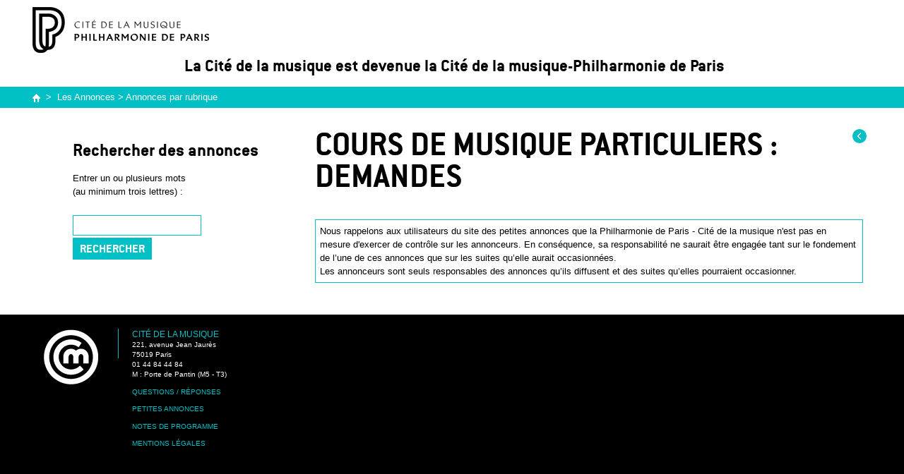

--- FILE ---
content_type: text/html; charset=utf-8
request_url: http://www.citedelamusique.fr/francais/annonces/liste_annonces.aspx?id=65
body_size: 4412
content:




<!doctype html>
<!--[if lt IE 7]> <html class="no-js lt-ie9 lt-ie8 lt-ie7" lang="en"> <![endif]-->
<!--[if IE 7]>    <html class="no-js lt-ie9 lt-ie8" lang="en"> <![endif]-->
<!--[if IE 8]>    <html class="no-js lt-ie9" lang="en"> <![endif]-->
<!--[if gt IE 8]><!--> <html class="no-js" lang="en"> <!--<![endif]-->

<head><meta charset="utf-8" /><meta http-equiv="X-UA-Compatible" content="IE=edge,chrome=1" /><title>
	Annonces - Cité de la musique (concerts, expositions, pratique musicale et médiathèque à Paris) - Cité de la musique, Paris
</title><meta name="description" /><meta name="author" content="Cité de la musique" /><meta name="HandheldFriendly" content="True" /><meta name="MobileOptimized" content="320" /><meta name="viewport" content="width=device-width, target-densitydpi=160dpi, initial-scale=1.0, maximum-scale=1.0" /><link rel="stylesheet" href="/css/main.css" />


            <script src="/js/libs/modernizr-2.5.3-respond-1.1.0.min.js"></script>


            <script type="text/javascript"> document.cookie = 'resolution=' + Math.max(screen.width, screen.height) + '; path=/';</script>


            <link rel="stylesheet" href="/francais/transition/css/styles.css" /><link href="http://fonts.googleapis.com/css?family=Source+Sans+Pro:400,600,700" rel="stylesheet" type="text/css" /></head>

<body id="ctl00_body">

    <form method="post" action="./liste_annonces.aspx?id=65" id="aspnetForm">
<div class="aspNetHidden">
<input type="hidden" name="__EVENTTARGET" id="__EVENTTARGET" value="" />
<input type="hidden" name="__EVENTARGUMENT" id="__EVENTARGUMENT" value="" />
<input type="hidden" name="__VIEWSTATE" id="__VIEWSTATE" value="AjvYTFVf0kKw/lIeVw57O19yfLYlvTPooyJLUd67145ks8iwo3UrFI7knp4CU1BojmqBOxtdo7J8NbsH25HuXNudIsV32AC1wGkB55OESAXycRh5cke86VkDTSWxKKR2+pPovznvSsP5DfyzkkklknjeHUuGalWjY95H3d6sJcsYIGNcKflShq+sQ2zRH++mpb1hkaAt/3yzaZafjuC9e63kUGTeDqqzUeIrxBPHIlwm+77s71QYuwNgWUI8hQ/Sl67/pBkzz5BrYc+loj8/1Q==" />
</div>

<script type="text/javascript">
//<![CDATA[
var theForm = document.forms['aspnetForm'];
if (!theForm) {
    theForm = document.aspnetForm;
}
function __doPostBack(eventTarget, eventArgument) {
    if (!theForm.onsubmit || (theForm.onsubmit() != false)) {
        theForm.__EVENTTARGET.value = eventTarget;
        theForm.__EVENTARGUMENT.value = eventArgument;
        theForm.submit();
    }
}
//]]>
</script>


<script src="/WebResource.axd?d=pynGkmcFUV13He1Qd6_TZCEHaWFcGQelJPKj8jDCINMPWKpEIiCnKJ4WgIVzyl2pXUpbtJdLG7rNqC8eMmEeog2&amp;t=637100573640000000" type="text/javascript"></script>


<script type="text/javascript">
//<![CDATA[
var __cultureInfo = {"name":"fr-FR","numberFormat":{"CurrencyDecimalDigits":2,"CurrencyDecimalSeparator":",","IsReadOnly":true,"CurrencyGroupSizes":[3],"NumberGroupSizes":[3],"PercentGroupSizes":[3],"CurrencyGroupSeparator":" ","CurrencySymbol":"€","NaNSymbol":"Non Numérique","CurrencyNegativePattern":8,"NumberNegativePattern":1,"PercentPositivePattern":0,"PercentNegativePattern":0,"NegativeInfinitySymbol":"-Infini","NegativeSign":"-","NumberDecimalDigits":2,"NumberDecimalSeparator":",","NumberGroupSeparator":" ","CurrencyPositivePattern":3,"PositiveInfinitySymbol":"+Infini","PositiveSign":"+","PercentDecimalDigits":2,"PercentDecimalSeparator":",","PercentGroupSeparator":" ","PercentSymbol":"%","PerMilleSymbol":"‰","NativeDigits":["0","1","2","3","4","5","6","7","8","9"],"DigitSubstitution":1},"dateTimeFormat":{"AMDesignator":"","Calendar":{"MinSupportedDateTime":"\/Date(-62135596800000)\/","MaxSupportedDateTime":"\/Date(253402297199999)\/","AlgorithmType":1,"CalendarType":1,"Eras":[1],"TwoDigitYearMax":2029,"IsReadOnly":true},"DateSeparator":"/","FirstDayOfWeek":1,"CalendarWeekRule":0,"FullDateTimePattern":"dddd d MMMM yyyy HH:mm:ss","LongDatePattern":"dddd d MMMM yyyy","LongTimePattern":"HH:mm:ss","MonthDayPattern":"d MMMM","PMDesignator":"","RFC1123Pattern":"ddd, dd MMM yyyy HH\u0027:\u0027mm\u0027:\u0027ss \u0027GMT\u0027","ShortDatePattern":"dd/MM/yyyy","ShortTimePattern":"HH:mm","SortableDateTimePattern":"yyyy\u0027-\u0027MM\u0027-\u0027dd\u0027T\u0027HH\u0027:\u0027mm\u0027:\u0027ss","TimeSeparator":":","UniversalSortableDateTimePattern":"yyyy\u0027-\u0027MM\u0027-\u0027dd HH\u0027:\u0027mm\u0027:\u0027ss\u0027Z\u0027","YearMonthPattern":"MMMM yyyy","AbbreviatedDayNames":["dim.","lun.","mar.","mer.","jeu.","ven.","sam."],"ShortestDayNames":["di","lu","ma","me","je","ve","sa"],"DayNames":["dimanche","lundi","mardi","mercredi","jeudi","vendredi","samedi"],"AbbreviatedMonthNames":["janv.","févr.","mars","avr.","mai","juin","juil.","août","sept.","oct.","nov.","déc.",""],"MonthNames":["janvier","février","mars","avril","mai","juin","juillet","août","septembre","octobre","novembre","décembre",""],"IsReadOnly":true,"NativeCalendarName":"calendrier grégorien","AbbreviatedMonthGenitiveNames":["janv.","févr.","mars","avr.","mai","juin","juil.","août","sept.","oct.","nov.","déc.",""],"MonthGenitiveNames":["janvier","février","mars","avril","mai","juin","juillet","août","septembre","octobre","novembre","décembre",""]},"eras":[1,"ap. J.-C.",null,0]};//]]>
</script>

<script src="/ScriptResource.axd?d=x6wALODbMJK5e0eRC_p1Ld6NgpYdMFqYGVf4btZuyLoAnshkZgcAfVVTuCLw86KuYS4LMJwWxAligbN5Y-9PQW5zc-UcP8Sv3oo8DZUeW7cEIbvP1GGOkUYhqFdoaONc0&amp;t=7c776dc1" type="text/javascript"></script>
<script src="/ScriptResource.axd?d=P5lTttoqSeZXoYRLQMIScCND1UJ7t8B1hEWdOxg5razOojf4aiu9m3F0VMtfjQWbutiWv5FGOQkLGhyFauWUz21PYX0bMozYndrFQx7u02MnnmqyRg-VhyHnyPMYZba10&amp;t=7c776dc1" type="text/javascript"></script>
<div class="aspNetHidden">

	<input type="hidden" name="__VIEWSTATEGENERATOR" id="__VIEWSTATEGENERATOR" value="5E251736" />
</div>


        <div class="header-page">
            <a href="http://www.philharmoniedeparis.fr/"><img src="/francais/transition/img/logo-pp.png"></a>
            <h1>La Cité de la musique est devenue la Cité de la musique-Philharmonie de Paris</h1>
        </div>


        <script type="text/javascript">
//<![CDATA[
Sys.WebForms.PageRequestManager._initialize('ctl00$sm', 'aspnetForm', [], [], [], 90, 'ctl00');
//]]>
</script>


        
<link href="css/annonce.css" rel="stylesheet" type="text/css" media="screen, print" />
<script type="text/javascript">
    function recherche(e) {
        var c = document.getElementById('ctl00_contenu_lin_recherche_motif');
        if (!e)
            return;
        var key = 0;
        if (e.keyCode) { key = e.keyCode; }
        else if (typeof (e.which) != 'undefined') { key = e.which; }

        if (key == 13) {
            window.location = c.href;
        }
    }
    function modif(e) {
        var c = document.getElementById('ctl00_contenu_lin_modif_validation');
        if (!e)
            return;
        var key = 0;
        if (e.keyCode) { key = e.keyCode; }
        else if (typeof (e.which) != 'undefined') { key = e.which; }

        if (key == 13) {
            window.location = c.href;
        }
    }
</script>

<!-- Fil d'ariane -->
<div id="breadcrumbs">
    <div class="content">
        <a href="/francais/Default.aspx"><img src="/img/nav/picto_home.png" border="0" ></a><span class="break">&gt;</span><a href="annonces.aspx">Les Annonces</a><span class="demarcation"> &gt; </span>Annonces par rubrique
    </div>
</div>
<!-- Fin fil d'ariane -->

<!-- MAIN -->
<div role="main" id="main" class="insti annonces">

<!-- Colonne de gauche -->
<aside>
<!-- Sidebar -->
    <h3>Rechercher des annonces</h3>    	        
    <div>
        <p>Entrer un ou plusieurs mots<br/>
        (au minimum trois lettres) :</p>
        <fieldset class="form">
        <input name="ctl00$contenu$motifs_recherche" type="text" id="ctl00_contenu_motifs_recherche" size="20" maxlength="49" onkeypress="recherche(event)" />
        <a id="ctl00_contenu_lin_recherche_motif" class="validation_recherche" href="javascript:__doPostBack(&#39;ctl00$contenu$lin_recherche_motif&#39;,&#39;&#39;)">Rechercher</a>
        </fieldset>
        <br class="nettoyeur" />
    </div>
<!--
    <h3>Modifier ou supprimer<br /> une annonce</h3>
    <div>
        <h4 class="fond_couleur2">Merci de vous identifier :</h4>
        <fieldset class="form">
        <ul>
        <li><label for="ctl00_contenu_modif_Identifiant">Identifiant</label><input name="ctl00$contenu$modif_Identifiant" type="text" id="ctl00_contenu_modif_Identifiant" size="20" onkeypress="modif(event)" /></li>
        <li><label for="ctl00_contenu_modif_Mdp">Mot de passe</label><input name="ctl00$contenu$modif_Mdp" type="password" id="ctl00_contenu_modif_Mdp" size="20" onkeypress="modif(event)" /></li>
        <li>
          <p><a href="oubli_mdp.aspx">Vous avez oublé votre mot de passe ?</a></p></li>
        </ul>
        </fieldset>
        <a id="ctl00_contenu_lin_modif_validation" class="validation" href="javascript:__doPostBack(&#39;ctl00$contenu$lin_modif_validation&#39;,&#39;&#39;)">Valider</a>
        <br class="nettoyeur" />
    </div>
    -->
<!-- Fin Sidebar -->
</aside>
<!-- fin Colonne de gauche -->

<div id="content">
    <!-- Controles pagination -->
    <div id="page">
    <!-- <a href="#" class="round_bt_s nav-bt_arrow_right" title="Page suivante"></a> -->
        <a href="javascript:history.back()" class="round_bt_s nav-bt_arrow_left" title="Page précédente"></a>
    </div>
    <!-- Fin Controles pagination -->
    <div class="article" >
        <h1>Cours de musique particuliers  :<br/> demandes</h1><br lass="nettoyeur margintop20" />
        <ul></ul>
    </div>
    <p class="cadre">Nous rappelons aux utilisateurs du site des petites annonces que la Philharmonie de Paris - Cité de la musique n'est pas en mesure d'exercer de contrôle sur les annonceurs.
        En conséquence, sa responsabilité ne saurait être engagée tant sur le fondement de l’une de ces annonces que sur les suites qu’elle aurait occasionnées.
        <br/>Les annonceurs sont seuls responsables des annonces qu’ils diffusent et des suites qu’elles pourraient occasionner.
    </p>
</div>
</div>
<!-- FIN MAIN -->



              

        <footer>

            <!-- site map -->
            <section id="sitemap" style="background-color: black;height: 100%;">
                <img class="footer-logo-cite" src="/francais/transition/img/logo-cite-blanc.png">
                <section id="info">
                    <h1>Cité de la musique</h1>
                    <p>221, avenue Jean Jaurès<br>
                    75019 Paris<br>
                    01 44 84 44 84<br>
                    M : Porte de Pantin (M5 - T3)</p>

                    <ul>
                        <li class="step"><a href="/francais/questions/questions.aspx">Questions / Réponses</a></li>
                        <li class="step"><a href="/francais/annonces/annonces.aspx">Petites annonces</a></li>
                        <li class="step"><a href="/francais/note_programme.aspx">Notes de programme</a></li>
                        <li class="step"><a href="http://philharmoniedeparis.fr/fr/mentions-legales">Mentions légales</a></li>
                    </ul>
                </section>
            </section>

        </footer>



        <script src="//ajax.googleapis.com/ajax/libs/jquery/1.7.2/jquery.min.js"></script>
        <script>    window.jQuery || document.write('<script src="/js/libs/jquery-1.7.2.min.js"><\/script>')</script>
        
        <script src="/js/plugins.js"></script>				
        <script src="/js/script.js"></script>


        

    </form>

    

    </body>

</html>


--- FILE ---
content_type: text/css
request_url: http://www.citedelamusique.fr/css/main.css
body_size: 18072
content:
@charset "CP850";@import url("http://fast.fonts.com/t/1.css?apiType=css&projectid=11707a1a-11c0-43ae-8cd2-0f21e27da88c");*{-webkit-box-sizing:border-box;-moz-box-sizing:border-box;box-sizing:border-box}.cke-p1 {
    color: blue;
}	div.extendable h2{
	font-family:"TitleFont";
	}.cke-p2 {
    color: black;
}img{max-width:100%}article,aside,details,figcaption,figure,footer,header,hgroup,nav,section{display:block}audio,canvas,video{display:inline-block;*display:inline;*zoom:1}audio:not([controls]){display:none}[hidden]{display:none}html{font-size:100%;-webkit-text-size-adjust:100%;-ms-text-size-adjust:100%}html,button,input,select,textarea{font-family:sans-serif;color:#222}body{margin:0;font-size:1em;line-height:1.4}::-moz-selection{background:#ff0;color:black;text-shadow:none}::selection{background:#ff0;color:black;text-shadow:none}a{color:#00e}a:visited{color:#551a8b}a:hover{color:#06e}a:focus{outline:thin dotted}a:hover,a:active{outline:0}abbr[title]{border-bottom:1px dotted}b,strong{font-weight:bold}blockquote{margin:1em 40px}dfn{font-style:italic}hr{display:block;height:1px;border:0;border-top:1px solid #ccc;margin:1em 0;padding:0}ins{background:#ff9;color:#000;text-decoration:none}mark{background:#ff0;color:#000;font-style:italic;font-weight:bold}pre,code,kbd,samp{font-family:monospace, serif;_font-family:'courier new', monospace;font-size:1em}pre{white-space:pre;white-space:pre-wrap;word-wrap:break-word}q{quotes:none}q:before,q:after{content:"";content:none}small{font-size:85%}sub,sup{font-size:75%;line-height:0;position:relative;vertical-align:baseline}sup{top:-0.5em}sub{bottom:-0.25em}ul,ol{margin:1em 0;padding:0 0 0 40px}dd{margin:0 0 0 40px}nav ul,nav ol{list-style:none;list-style-image:none;margin:0;padding:0}h1,h2,h3,h4,h5,h6,ul,li{margin:0;padding:0}li{list-style:none}img{border:0;-ms-interpolation-mode:bicubic;vertical-align:middle}svg:not(:root){overflow:hidden}figure{margin:0}form{margin:0}fieldset{border:0;margin:0;padding:0}label{cursor:pointer}legend{border:0;*margin-left:-7px;padding:0;white-space:normal}button,input,select,textarea{font-size:100%;margin:0;vertical-align:baseline;*vertical-align:middle}button,input{line-height:normal}button,input[type="button"],input[type="reset"],input[type="submit"]{cursor:pointer;-webkit-appearance:button;*overflow:visible}button[disabled],input[disabled]{cursor:default}input[type="checkbox"],input[type="radio"]{box-sizing:border-box;padding:0;*width:13px;*height:13px}input[type="search"]{-webkit-appearance:textfield;-moz-box-sizing:content-box;-webkit-box-sizing:content-box;box-sizing:content-box}input[type="search"]::-webkit-search-decoration,input[type="search"]::-webkit-search-cancel-button{-webkit-appearance:none}button::-moz-focus-inner,input::-moz-focus-inner{border:0;padding:0}textarea{overflow:auto;vertical-align:top;resize:vertical}input:invalid,textarea:invalid{background-color:#f0dddd}table{border-collapse:collapse;border-spacing:0}td{vertical-align:top}.chromeframe{margin:0.2em 0;background:#ccc;color:black;padding:0.2em 0}.ir{display:block;border:0;text-indent:-999em;overflow:hidden;background-color:transparent;background-repeat:no-repeat;text-align:left;direction:ltr;*line-height:0}.ir br{display:none}.hidden{display:none !important;visibility:hidden}.visuallyhidden{border:0;clip:rect(0 0 0 0);height:1px;margin:-1px;overflow:hidden;padding:0;position:absolute;width:1px}.visuallyhidden.focusable:active,.visuallyhidden.focusable:focus{clip:auto;height:auto;margin:0;overflow:visible;position:static;width:auto}.invisible{visibility:hidden}.clearfix:before,section.nav_2 ul.promo li:before,#tools #autocomp:before,#main:before,footer:before,#carrousel:before,#headline:before,#edito:before,#cite_plus section:before,#cite_vous section:before,#brochure:before,#brochure_pl:before,#news:before,#perso:before,.insti article:before,.dossier .wrapper_two_col:before,section.nav_2 ul.promo a:before,a.top_page:before,#edito a:before,#cite_plus a:before,#cite_vous a.block:before,ul#nav_mosaic:before,div.recap:before,ul#expos li:before,ul.group:before,#mod_booking a:before,#program .extend:before,#text .extend:before,#planning .extend:before,#program:before,#program article:before,#program a:before,#text:before,#text article:before,#planning a:before,#cycle:before,#cycle a:before,#promo a:before,#cycles a:before,#cycle_detail a:before,#stickers:before,#mod_audio:before,#mod_link:before,#mod_press:before,#mod_partners:before,#mod_mention:before,#mod_link ul a:before,#mod_press ul a:before,#mod_partners ul:before,.instru ul:before,.clearfix:after,section.nav_2 ul.promo li:after,#tools #autocomp:after,#main:after,footer:after,#carrousel:after,#headline:after,#edito:after,#cite_plus section:after,#cite_vous section:after,#brochure:after,#brochure_pl:after,#news:after,#perso:after,.insti article:after,.dossier .wrapper_two_col:after,section.nav_2 ul.promo a:after,a.top_page:after,#edito a:after,#cite_plus a:after,#cite_vous a.block:after,ul#nav_mosaic:after,div.recap:after,ul#expos li:after,ul.group:after,#mod_booking a:after,#program .extend:after,#text .extend:after,#planning .extend:after,#program:after,#program article:after,#program a:after,#text:after,#text article:after,#planning a:after,#cycle:after,#cycle a:after,#promo a:after,#cycles a:after,#cycle_detail a:after,#stickers:after,#mod_audio:after,#mod_link:after,#mod_press:after,#mod_partners:after,#mod_mention:after,#mod_link ul a:after,#mod_press ul a:after,#mod_partners ul:after,.instru ul:after{content:"";display:table}.clearfix:after,section.nav_2 ul.promo li:after,#tools #autocomp:after,#main:after,footer:after,#carrousel:after,#headline:after,#edito:after,#cite_plus section:after,#cite_vous section:after,#brochure:after,#brochure_pl:after,#news:after,#perso:after,.insti article:after,.dossier .wrapper_two_col:after,section.nav_2 ul.promo a:after,a.top_page:after,#edito a:after,#cite_plus a:after,#cite_vous a.block:after,ul#nav_mosaic:after,div.recap:after,ul#expos li:after,ul.group:after,#mod_booking a:after,#program .extend:after,#text .extend:after,#planning .extend:after,#program:after,#program article:after,#program a:after,#text:after,#text article:after,#planning a:after,#cycle:after,#cycle a:after,#promo a:after,#cycles a:after,#cycle_detail a:after,#stickers:after,#mod_audio:after,#mod_link:after,#mod_press:after,#mod_partners:after,#mod_mention:after,#mod_link ul a:after,#mod_press ul a:after,#mod_partners ul:after,.instru ul:after{clear:both}.clearfix,section.nav_2 ul.promo li,#tools #autocomp,#main,footer,#carrousel,#headline,#edito,#cite_plus section,#cite_vous section,#brochure,#brochure_pl,#news,#perso,.insti article,.dossier .wrapper_two_col,section.nav_2 ul.promo a,a.top_page,#edito a,#cite_plus a,#cite_vous a.block,ul#nav_mosaic,div.recap,ul#expos li,ul.group,#mod_booking a,#program .extend,#text .extend,#planning .extend,#program,#program article,#program a,#text,#text article,#planning a,#cycle,#cycle a,#promo a,#cycles a,#cycle_detail a,#stickers,#mod_audio,#mod_link,#mod_press,#mod_partners,#mod_mention,#mod_link ul a,#mod_press ul a,#mod_partners ul,.instru ul{*zoom:1}@media print{*{background:transparent !important;color:black !important;box-shadow:none !important;text-shadow:none !important;filter:none !important;-ms-filter:none !important}a,a:visited{text-decoration:underline}a[href]:after{content:" (" attr(href) ")"}abbr[title]:after{content:" (" attr(title) ")"}.ir a:after,a[href^="javascript:"]:after,a[href^="#"]:after{content:""}pre,blockquote{border:1px solid #999;page-break-inside:avoid}thead{display:table-header-group}tr,img{page-break-inside:avoid}img{max-width:100% !important}@page{margin:0.5cm}p,h2,h3{orphans:3;widows:3}h2,h3{page-break-after:avoid}}.center,.trunk,section.social div,section.sponsor div,header,#breadcrumbs .content,#main,#sitemap,.dossier .full .content,.dossier .inside,#ring ul li a,img.arrow,nav.main_nav a{display:block;margin:0 auto}.trunk,section.social div,section.sponsor div,header,#breadcrumbs .content,#main,#sitemap,.dossier .full .content,.dossier .inside{width:100%;max-width:1200px;min-width:320px;overflow:hidden}.clean{clear:both;display:block;overflow:hidden;visibility:hidden;width:0;height:0}.hide{width:0 !important;padding:0 !important;margin:0 !important;height:0 !important;overflow:hidden !important;border:0 !important}.clickable,#ring img.mobile{cursor:pointer}.color_1{color:#00c0c5 !important}.center_mobile{margin:0 10px;min-width:300px}.top_bar,#carrousel_main,#aside_blocks,#cite_plus,#cite_vous,#results li{border-top:solid 5px #00c0c5}.highlight{background-color:#ff0}.nomobile{display:none}@media only screen and (min-width: 480px){.nomobile{display:block}}body:after{display:none;content:'0'}@media only screen and (min-width: 480px){body:after{display:none;content:'480'}}@media only screen and (min-width: 768px){body:after{display:none;content:'768'}}@media only screen and (min-width: 1024px){body:after{display:none;content:'1024'}}@media only screen and (min-width: 1200px){body:after{display:none;content:'1200'}}html{font-size:100%}body{font:normal .81em/1.5 Arial, sans-serif;color:#000}@font-face{font-family:'TitleFont';src:url("../font/ef1cf8c3-989e-4b7e-ad89-9e034d47686d.eot");src:local("‚ò∫"),url("../font/fdaf48d4-c023-4a03-b948-53535ee4d571.woff") format("woff"),url("../font/ca6dc25e-d400-4735-9fb9-ee2d025ebb5c.ttf") format("truetype"),url("../font/aa206b9b-b888-4ce6-8039-669469e9b429.svg#aa206b9b-b888-4ce6-8039-669469e9b429") format("svg");font-weight:normal;font-style:normal}.typo_xs,div.pleyel p,#sitemap #site,#sitemap #info,#sitemap #app,#mod_audio p.copyright,#mod_audio p.explanation{font-size:.8em;line-height:1.4}.typo_s,#today h1,legend{font-size:.925em;line-height:1.3}.typo_m,#today h2{font-size:1.125em;line-height:1.3}.typo_l{font-size:1.25em;line-height:1.4}.typo_xl{font-size:1.5em;line-height:1.3}.caps,h1.subhead,.instru h1.subhead,#carrousel h1.subhead,#carrousel #aside_blocks h1.subhead{text-transform:uppercase}.caps_s{font-variant:small-caps}h1,.h1{font-family:"TitleFont", Helvetica, Arial, sans-serif;font-weight:normal;text-transform:uppercase}.insti h1,.agenda h1{font-size:2.69230769em;line-height:0.85714286}h2,.h2{font-family:"TitleFont", Helvetica, Arial, sans-serif;font-weight:normal;text-transform:uppercase;color:#00c0c5}.insti h2,.agenda h2{font-size:1.53846154em;line-height:1.15;margin-bottom:20px}h3,.h3{font-family:"TitleFont", Helvetica, Arial, sans-serif;font-weight:normal;margin:18px 0}.insti h3{font-size:2.07692308em;line-height:0.92592593}h4,.h4{text-transform:uppercase;color:#00c0c5}hr{height:2px;width:12px;background-color:#00c0c5;text-align:left;margin:3px 0}a{color:#00c0c5;text-decoration:none}a:hover,a:focus{color:#000;text-decoration:underline}a:visited{color:#00b6bb}a.plus,span.plus{text-align:center;text-decoration:none;color:#FFF;line-height:20px;font-size:20px;display:inline-block;height:20px;width:20px;background-color:#00c0c5;-webkit-border-radius:10px;-moz-border-radius:10px;-ms-border-radius:10px;-o-border-radius:10px;border-radius:10px}a.plus:hover,span.plus:hover{background-color:#000;color:#FFF}a.button{background-color:#00c0c5;padding:5px 10px;color:#ffffff;font-family:"TitleFont",Helvetica,Arial,sans-serif;text-transform:uppercase;font-size:1.46153846em;line-height:1;text-decoration:none}p,.insti ul{margin:0 0 1.5em}.two_col{-webkit-column-count:2;-moz-column-count:2;-ms-column-count:2;-o-column-count:2;column-count:2;-webkit-column-gap:5px;-moz-column-gap:5px;-ms-column-gap:5px;-o-column-gap:5px;column-gap:5px}.insti li{list-style:disc inside}p.img_legend{font-size:0.69230769em;line-height:1;color:#FFF}table{width:100%}thead{border-bottom:solid 7px #00c0c5;text-transform:uppercase;color:#00c0c5;font-size:1em;line-height:1.15384615}tr{border-bottom:solid 2px #00c0c5}th{border-bottom:solid 3px #303030;text-transform:uppercase;font-weight:bold;text-align:left;vertical-align:top}td,th{border-left:solid 1px #00c0c5;padding:9px}td:first-child,th:first-child{border-left:none}.cdlm_calendrier th{font-size:0.76923077em;line-height:1.3;text-transform:inherit}.cdlm_calendrier td{font-size:1em;line-height:1.84615385}.cdlm_calendrier .month{color:#FFF;font:normal 1em "TitleFont", Helvetica, Arial, sans-serif;text-transform:uppercase}.cdlm_calendrier .month td{font-size:1.92307692em;line-height:1}.cdlm_calendrier .month td.arrow a{font-size:1.44em;line-height:0.69444444;padding:0 3px;color:#FFF !important}#agenda ul{text-transform:uppercase;font-size:0.84615385em;line-height:1.18181818}h1.subhead,.instru h1.subhead,#carrousel h1.subhead,#carrousel #aside_blocks h1.subhead{font-family:Arial, Helvetica, sans-serif;font-weight:bold;font-size:.925em;line-height:1.3;color:#00c0c5;margin:3px 0 0 0}header h1{font:normal 1em "TitleFont", Helvetica, Arial, sans-serif;text-transform:uppercase;font-size:1.53846154em;line-height:0.85;width:100px}div.pleyel p{font-style:italic;text-align:right}nav.main_nav a{font-size:1.07692308em;line-height:0.92857143;font-weight:bold;text-transform:uppercase}section.nav_2 a:hover{background-color:#292929}section.nav_2 ul.nav a{color:#FFF;text-transform:none;font-weight:normal;text-decoration:none}section.nav_2 div.focus a{text-decoration:none}section.nav_2 div.focus a h1{font-size:1.35714286em;line-height:1;color:#FFF}section.nav_2 ul.promo a{color:#FFF;text-decoration:none;font-weight:normal}section.nav_2 ul.promo a .date{font-size:0.92307692em;line-height:1.5;color:#737373;display:block;text-transform:none}section.nav_2 ul.promo a .activite{font:normal 1em "TitleFont", Helvetica, Arial, sans-serif;font-size:1em;line-height:1;text-transform:uppercase;color:#00c0c5;font-weight:normal;display:block}section.nav_2 ul.promo a p{font:normal 1em "TitleFont", Helvetica, Arial, sans-serif;font-size:1.46153846em;line-height:0.68421053;line-height:1.3;text-transform:uppercase;margin-bottom:0}#tools .legend,#tools .onlymobile a{color:#fff;text-decoration:none;line-height:34px;padding-left:15px;text-transform:uppercase}#tools .onlymobile a{padding-right:15px}#autocomp{font-size:0.92307692em;line-height:1.25}div.ticketshop p{color:#00c0c5;text-transform:uppercase}.social,.sponsor{color:#FFF}.social h1,.sponsor h1{font:normal 1em "TitleFont", Helvetica, Arial, sans-serif;font-size:1.38461538em;line-height:0.72222222;text-transform:uppercase}.social a,.sponsor a{color:#FFF;text-decoration:none}#sitemap h1{color:#00c0c5;text-transform:uppercase;font-family:Arial, Helvetica, sans-serif}#sitemap #site ul li a{color:#FFF;text-decoration:none}#sitemap #site ul li a:hover,#sitemap #site ul li a:focus{color:#00c0c5}#sitemap #info ul li a{color:#00c0c5;text-decoration:none;text-transform:uppercase}#sitemap #info ul li a:hover,#sitemap #info ul li a:focus{color:#fff}#sitemap #app a:hover{color:#fff;text-decoration:none}a.top_page{color:#00c0c5;font-size:0.92307692em;line-height:1;text-decoration:none}#carrousel h1{font:normal 1em "TitleFont", Helvetica, Arial, sans-serif;font-size:2.69230769em;line-height:1;text-transform:uppercase;color:#00c0c5}#carrousel h2{font:normal 1em "TitleFont", Helvetica, Arial, sans-serif;font-size:1.30769231em;line-height:1;text-transform:uppercase;color:#FFF}#carrousel #aside_blocks h1{font-size:1.46153846em;line-height:1.05263158;color:#FFF}#carrousel #aside_blocks h2{font-size:1.07692308em;line-height:1}#carrousel #aside_blocks a{color:inherit;text-decoration:none}#today a{text-decoration:none;display:block;color:inherit}#today a.h2{font:normal 1em "TitleFont", Helvetica, Arial, sans-serif;font-size:1.92307692em;line-height:1.68;text-transform:uppercase;height:41px;padding:0 11px;background-color:#00c0c5;color:#FFF}#today h1{font-family:Arial, Helvetica, sans-serif;color:#00c0c5;text-transform:uppercase}#today h2{font-family:"TitleFont", Helvetica, Arial, sans-serif;text-transform:uppercase;color:#000}#today time{float:right;color:#000}#headline a{display:block;text-decoration:none;color:inherit}#headline a:hover{background-color:#ededed}#headline time{color:#9a9a9a}#headline article h1{font:normal 1em "TitleFont", Helvetica, Arial, sans-serif;font-size:1.46153846em;line-height:1;text-transform:uppercase}#edito section.important article h1{font:normal 1em "TitleFont", Helvetica, Arial, sans-serif;font-size:2.46153846em;line-height:1;text-transform:uppercase;color:#00c0c5}#edito section article h1{font:normal 1em "TitleFont", Helvetica, Arial, sans-serif;font-size:1.46153846em;line-height:1;text-transform:uppercase}#edito section article h2{font-size:1em;line-height:1;font-weight:normal;color:#9a9a9a}#cite_plus h1,#cite_vous h1{font:normal 1em "TitleFont", Helvetica, Arial, sans-serif;font-size:2.30769231em;line-height:1;text-transform:uppercase;color:#00c0c5;margin:3px 0 15px}#cite_plus h2,#cite_vous h2{font:normal 1em "TitleFont", Helvetica, Arial, sans-serif;font-size:1.30769231em;line-height:1;text-transform:uppercase}#brochure a,#brochure_pl a{color:#000;text-decoration:none}#brochure h1,#brochure_pl h1{color:#FFF;font-size:0.92307692em;line-height:1;font-family:Arial, Helvetica, sans-serif;text-transform:none;font-weight:bold}#brochure h2,#brochure_pl h2{font:normal 1em "TitleFont", Helvetica, Arial, sans-serif;font-size:1.38461538em;line-height:1;text-transform:uppercase;color:#000;margin-top:8px}#brochure h3,#brochure_pl h3{margin:0}#news a,#perso a{color:#FFF;text-decoration:none;text-transform:uppercase;font-weight:bold}.insti{word-break:break-word}.insti .info_comp h1{color:#00c0c5;font-family:Arial, Helvetica, sans-serif;font-weight:bold;font-size:1em;line-height:1.38461538}.insti .info_comp h2{color:#000;font-family:Arial, Helvetica, sans-serif;font-weight:bold;font-size:1em;line-height:1.38461538;margin-bottom:0}.insti aside #mention h1{font-size:1.46153846em;line-height:1}.agenda #aside h1{font-size:1.84615385em;line-height:1;text-transform:none;border-bottom:solid 1px #000;margin-bottom:10px}.agenda #aside h1.simple{text-transform:uppercase;border-bottom:none;margin-bottom:0}.agenda #aside a{text-decoration:none;color:#000}.agenda #aside a.detail{text-decoration:underline}.agenda #aside a:hover,.agenda #aside a.active{color:#00c0c5}.agenda h1.main_title{font-size:2.30769231em;line-height:1;text-transform:none;color:#00c0c5;margin-bottom:1em}#results a{text-decoration:none;color:inherit}#results a:hover{background-color:#ededed}#results article h1{font:normal 1em "TitleFont", Helvetica, Arial, sans-serif;font-size:1.46153846em;line-height:1;text-transform:uppercase;height:2em;overflow:hidden}#results article h2{color:#000;font-family:Arial, Helvetica, sans-serif;font-weight:normal;text-transform:none;font-size:1.15384615em;line-height:0.86666667;height:2em;overflow:hidden;margin-bottom:3px}#results article ul{color:#737373;font-size:0.92307692em;line-height:1.08333333}#results article p{height:6em;overflow:hidden;-o-text-overflow:ellipsis;text-overflow:ellipsis}.detail h1.title{font-size:2.30769231em;line-height:1}.detail h1{font-size:1.46153846em;line-height:1}.detail h2{font-family:Arial, Helvetica, sans-serif;font-size:1.38461538em;line-height:1;color:#000;text-transform:none}.detail div#cite_live span{font-size:0.84615385em;line-height:1}#mod_booking a{color:#00c0c5;text-transform:uppercase;font-weight:bold;font-size:0.92307692em;line-height:1.16666667;text-decoration:none}#mod_booking p{color:#737373;font-size:1.07692308em;line-height:1;margin-bottom:0}#dates a{text-decoration:none}#dates table.multi{font-size:0.84615385em;line-height:1}#fares p.fare{text-transform:uppercase}#fares span{color:#00c0c5}#fares #trig_subscription,#fares #trig_fares{color:#FFF;text-decoration:none;width:auto !important;margin-top:5px;padding:0 10px 0 10px}#fares #detail_subscription p,#fares #detail_fares p{margin-bottom:0}#fares #detail_subscription li,#fares #detail_fares li{list-style:inside disc}#program a{color:#00c0c5;text-transform:uppercase;font-weight:bold;font-size:0.92307692em;line-height:1.16666667;text-decoration:none}#program li.intermission{text-transform:uppercase;font-weight:bold;color:#00c0c5}#program li.label{font-weight:bold}#program .author,#program .artist,#program .formation{font-weight:bold}#program .title,#program .comment_song,#program .role{font-style:italic}#program a#trig_program{font-size:1em;line-height:1.38461538}#planning a{color:#00c0c5;text-transform:uppercase;font-weight:bold;font-size:0.92307692em;line-height:1.16666667;text-decoration:none}#planning li.label{text-transform:uppercase;font-weight:bold;color:#00c0c5}#planning li.title{font-weight:bold}.detail .date,.instru .date{color:#9a9a9a}#cycle a,#promo a{text-decoration:none;color:#000}#cycle_detail h2{font-family:"TitleFont", Helvetica, Arial, sans-serif;font-size:1em;line-height:1.23076923;text-transform:uppercase}#cycle_detail .tarif{color:#000;font-size:0.92307692em;line-height:1.08333333;display:block;margin-bottom:10px}#cycle_detail p{color:#000;font-size:0.84615385em;line-height:1.18181818}#cycle_detail .activite{text-transform:uppercase;color:#00c0c5}#mod_link ul h1,#mod_press ul h1{font-family:Arial, Helvetica, sans-serif;font-size:1em;line-height:1.23076923;font-weight:bold;margin-left:54px}#mod_link ul p,#mod_press ul p{margin-bottom:0;margin-left:54px}#mod_press h1{margin-bottom:10px}#mod_mention{font-size:0.84615385em;line-height:1;font-style:italic}.instru a{color:inherit;text-decoration:none}.instru h1{font-size:1.53846154em;line-height:1.2}.instru article h1{font-size:1.46153846em;line-height:0.68421053}.instru h2{color:#000;font-size:1.30769231em;line-height:1.11764706;text-transform:none}.instru a.instru_plus{color:#00c0c5;line-height:23px}.instru #pages{font-family:"TitleFont", Helvetica, Arial, sans-serif;font-size:1.38461538em;line-height:0.83333333;text-transform:uppercase}.dossier aside h1{color:#FFF;font-size:0.92307692em;line-height:1}.dossier aside ul h1{color:#00c0c5;font-size:1.07692308em;line-height:1}.dossier aside ul h2{text-transform:none;font-size:1.07692308em;line-height:1}.dossier aside ul .date{color:#FFF}.dossier aside ul a{color:inherit}.dossier aside ul a:hover{text-decoration:none}.dossier #title h1{color:#FFF;font-size:2.30769231em;line-height:1.2}.dossier #title h1.subhead{font-size:0.92307692em;line-height:1}.dossier #title h1.bigger{font-size:3.84615385em;line-height:1}.dossier .inside h1{font-size:3.84615385em;line-height:1;margin:0 0 30px}.dossier .inside h2{font-size:2.46153846em;line-height:1.25;text-transform:none;color:#000;margin:8px 0}.dossier .inside h3{font-size:2.07692308em;line-height:0.92592593;color:#00c0c5}.dossier .inside .chapo1{font-family:"TitleFont", Helvetica, Arial, sans-serif;font-size:1.53846154em;line-height:1.15;text-transform:uppercase;color:#00c0c5}.dossier .inside .chapo2{font-size:1.23076923em;line-height:1.125;font-weight:bold}.dossier .inside p.big{font-size:1.23076923em;line-height:1.125}.dossier .media h1{font-family:Arial, Helvetica, sans-serif;font-size:1em;line-height:1.38461538;font-weight:bold;margin:0;text-transform:none}.dossier .media h3{margin-top:0}.dossier .media p{margin-bottom:0}@media only screen and (min-width: 768px){#main_nav a{font-size:0.76923077em;line-height:1.3}.month td{font-size:1.38461538em;line-height:1}#autocomp{font-size:1em;line-height:1.38461538}#today a.h2{padding:0 5px}#carrousel h1{font-size:3.46153846em;line-height:1}#carrousel h2{font-size:1.84615385em;line-height:1}#carrousel #aside_blocks h1{font-size:1.23076923em;line-height:1.125}#carrousel #aside_blocks h2{font-size:1.07692308em;line-height:1}.insti h1{font-size:3.84615385em;line-height:0.92}.insti h2{font-size:2.30769231em;line-height:1.1}h1.subhead,.instru h1.subhead{font-size:0.92307692em;line-height:1.08333333}.instru h1{font-size:2.69230769em;line-height:0.91428571}.instru h2{color:#FFF;font-size:1.84615385em;line-height:1.125}.instru a.instru_plus{color:#FFF;line-height:23px;display:block}.dossier aside h1{font-size:1.07692308em;line-height:1}.dossier aside ul h1{font-size:1.23076923em;line-height:1}.dossier aside ul h2{font-size:1.23076923em;line-height:1}}@media only screen and (min-width: 1024px){#main_nav a{font-size:0.84615385em;line-height:1.18181818}.month td{font-size:1.92307692em;line-height:0.8}#today a.h2{padding:0 20px}#carrousel #aside_blocks h1{font-size:1.84615385em;line-height:1.08333333}#carrousel #aside_blocks h2{font-size:1.38461538em;line-height:1}}input,textarea{border:solid 1px #00c0c5;margin:5px 5px 5px 0;padding:6px;max-width:100%}.submit{background-color:#00c0c5;padding:5px 10px;color:#FFFFFF;font-family:"TitleFont",Helvetica,Arial,sans-serif;font-weight:normal;text-transform:uppercase;font-size:1.38461538em;line-height:1;text-decoration:none}.submit:visited{color:#FFFFFF}label{display:block}body{width:100%}section.social.top,section.sponsor.top{margin-top:-5px;display:none}div.pleyel{position:relative;float:right;margin:4px 7px 0 0;width:200px;z-index:100}header{position:relative;margin:10px auto 15px;overflow:visible;min-height:145px}header div.logo{display:inline;float:left;width:16.16666667%;margin:0 0.25%;min-width:136px}header div.title{float:left}#main_nav{margin-top:20px;overflow:hidden}section.nav_2 ul.promo img{display:inline;float:left;width:24.5%;margin:0 0.25%;padding-right:20px;max-width:80px}section.nav_2 ul.promo .info{display:inline;float:left;width:74.5%;margin:0 0.25%}#tools{float:right;position:relative}#tools .main{position:relative;z-index:100}#tools #autocomp{z-index:1;display:none}div.ticketshop{position:fixed;top:186px;right:41px}#breadcrumbs{height:30px;line-height:30px}#main{margin-top:15px;margin-bottom:30px}.cdlm_calendrier{margin-bottom:18px;width:100%}.cdlm_calendrier td,.cdlm_calendrier th{width:14.285%;margin:0}.cdlm_calendrier table.month{margin-bottom:20px}#sitemap #logo{display:inline;float:left;width:7.83333333%;margin:0 0.25%;min-width:80px}#sitemap #vousetes,#sitemap #site{display:none}#sitemap #site article{margin-bottom:10px}#sitemap #info,#sitemap #app{display:inline;float:left;width:49.5%;margin:0 0.25%}#sitemap #info{margin-bottom:10px}#sitemap #app{margin-left:80px}#page a{float:right}#carrousel{overflow:hidden}#carrousel div.legende{position:absolute;left:20px}#carrousel #carrousel_main{overflow:hidden;float:left;height:100%;width:100%}#carrousel #carrousel_main div.flex_main{position:relative}#carrousel #carrousel_main ul li{position:relative}#carrousel #carrousel_main div.legende{bottom:50px}#carrousel #aside_blocks{float:right;height:100%}#carrousel #aside_blocks li{height:33.3333333333%;overflow:hidden;position:relative}#carrousel #aside_blocks li div.legende{bottom:10px}#today{margin:16px 0}#headline{position:relative;margin-bottom:1.5em}#headline img{display:none}#edito article{margin-bottom:1.5em}#agenda{margin-bottom:5px}#cite_plus,#cite_vous{margin-top:20px}#cite_plus section article,#cite_vous section article{width:75%;float:left}#brochure,#brochure_pl,#news,#perso{margin-bottom:5px;width:100%;float:left}.agenda #aside section{margin-bottom:12px}.agenda #results .item{width:100%}#main.instru{position:relative}.instru #infos{margin-bottom:35px}.instru #pages{@incldue test;;float:right}#main.dossier,.dossier .full{width:100%;max-width:none;margin:0;padding:0 0 10px;position:relative}#main.dossier{padding-bottom:0}.dossier .full{margin-bottom:60px}.dossier #title{padding-top:650px;padding-left:10px}.dossier .inside{margin-bottom:50px;padding:0 10px}.dossier aside{position:absolute;top:50px;right:0;width:50%;padding:12px}.dossier .media.third li{margin-bottom:20px}.dossier .media.third li.inter{display:none}.dossier .half .media li{margin-bottom:20px}body.appli header,body.appli #ring,body.appli #wrapper_arrow,body.appli div.pleyel,body.appli div#nav_2,body.appli div#page,body.appli div#breadcrumbs,body.appli aside ul#nav_2,body.appli footer{display:none}@media only screen and (min-width: 768px){#wrapper_arrow{width:768px;margin:0 auto}section.social div,section.sponsor div{width:768px;padding:10px 2px;margin:0 auto}header{margin-bottom:0}#main_nav{margin-bottom:6px}.nav_2 .trunk,.nav_2 section.social div,section.social .nav_2 div,.nav_2 section.sponsor div,section.sponsor .nav_2 div,.nav_2 header,.nav_2 #breadcrumbs .content,#breadcrumbs .nav_2 .content,.nav_2 #main,.nav_2 #sitemap,.nav_2 .dossier .full .content,.dossier .full .nav_2 .content,.nav_2 .dossier .inside,.dossier .nav_2 .inside{padding:40px 0}.nav_2 .focus{display:inline;float:left;width:16.16666667%;margin:0 0.25%;padding:0 10px}.nav_2 ul.nav{display:inline;float:left;width:49.5%;margin:0 0.25%}.nav_2 ul.promo{display:inline;float:left;width:32.83333333%;margin:0 0.25%;padding-left:32px}#main{margin-top:30px}#headline img{display:block}#sitemap #logo{display:inline;float:left;width:7.83333333%;margin:0 0.25%;min-width:1px}#sitemap #vousetes{display:inherit;display:inline;float:left;width:24.5%;margin:0 0.25%}#sitemap #site{display:inherit;display:inline;float:left;width:32.83333333%;margin:0 0.25%}#sitemap #site article{display:inline;float:left;width:48.5%;margin:0 0.75%}#sitemap #info,#sitemap #app{display:inline;float:left;width:16.16666667%;margin:0 0.25%}#carrousel{margin-bottom:30px}#carrousel #carrousel_main{width:66%}#carrousel #aside_blocks{width:33%}#right_col{display:inline;float:left;width:24.5%;margin:0 0.25%;float:right}#today{margin:0 0 5px}.left_col{display:inline;float:left;width:74.5%;margin:0 0.25%}#headline{display:block;width:100.66666667%;margin:0 -0.33333333%;*zoom:1}#headline:before,#headline:after{content:"";display:table}#headline:after{clear:both}#headline section{display:inline;float:left;width:49.33333333%;margin:0 0.33333333%;margin-bottom:1.5em;border-top:solid 0px #00c0c5}#edito{display:block;width:100.66666667%;margin:0 -0.33333333%;*zoom:1;padding-top:20px}#edito:before,#edito:after{content:"";display:table}#edito:after{clear:both}#edito a{display:inline;float:left;width:49.33333333%;margin:0 0.33333333%}#edito a.important{display:inline;float:left;width:99.33333333%;margin:0 0.33333333%}#mobile_agenda{display:inline;float:left;width:24.5%;margin:0 0.25%;float:right}#cite_plus,#cite_vous{display:inline;float:left;width:49.33333333%;margin:0 0.33333333%}.insti aside{display:inline;float:left;width:32.83333333%;margin:0 0.25%;margin-top:85px}.insti #content{display:inline;float:left;width:66.16666667%;margin:0 0.25%}.insti .wrapper_two_col{display:block;width:100.75%;margin:0 -0.375%;*zoom:1;margin-bottom:1.5em}.insti .wrapper_two_col:before,.insti .wrapper_two_col:after{content:"";display:table}.insti .wrapper_two_col:after{clear:both}.insti .half{display:inline;float:left;width:49.25%;margin:0 0.375%}.insti .one_third{display:inline;float:left;width:32.583325%;margin:0 0.375%}.insti .two_third{display:inline;float:left;width:65.9166625%;margin:0 0.375%}.agenda #aside{display:inline;float:left;width:24.5%;margin:0 0.25%;margin-top:3em}.agenda #content{display:inline;float:left;width:74.5%;margin:0 0.25%}.agenda #results{display:block;width:100.66666667%;margin:0 -0.33333333%;*zoom:1}.agenda #results:before,.agenda #results:after{content:"";display:table}.agenda #results:after{clear:both}.agenda #results .item{display:inline;float:left;width:24.33333333%;margin:0 0.33333333%;min-width:183px}.detail aside{display:inline;float:left;width:24.5%;margin:0 0.25%}.detail #content{display:inline;float:left;width:49.5%;margin:0 0.25%;position:relative}.instru #infos{position:absolute;top:0;display:inline;float:left;width:32.83333333%;margin:0 0.25%;display:block;margin-bottom:0}#instru_text{display:inline;float:left;width:49.5%;margin:0 0.25%}#instru_promo{display:inline;float:left;width:49.5%;margin:0 0.25%}#instru_promo section{display:inline;float:left;width:32.33333333%;margin:0 0.5%}.instru #pages{float:none}.dossier aside{display:inline;float:left;width:41.16666667%;margin:0 0.25%}.dossier .inside{padding:0}.dossier .inside article{display:inline;float:left;width:82.83333333%;margin:0 0.25%;margin-left:8.58333333%}.dossier .inside article.half{display:inline;float:left;width:41.16666667%;margin:0 0.25%;margin-left:50.25%}.dossier div.half{display:inline;float:left;width:49.5%;margin:0 0.25%}.dossier div.half.push{margin-left:50.25%}.dossier .media.third{display:block;width:100.6%;margin:0 -0.3%;*zoom:1}.dossier .media.third:before,.dossier .media.third:after{content:"";display:table}.dossier .media.third:after{clear:both}.dossier .media.third li{display:inline;float:left;width:29.4%;margin:0 0.3%;margin-bottom:0}.dossier .media.third li.inter{display:inline;float:left;width:4.4%;margin:0 0.3%;display:block;height:10px}.dossier .half .media{display:block;width:101%;margin:0 -0.5%;*zoom:1}.dossier .half .media:before,.dossier .half .media:after{content:"";display:table}.dossier .half .media:after{clear:both}.dossier .half .media li{display:inline;float:left;width:49%;margin:0 0.5%}}@media only screen and (min-width: 1024px){#wrapper_arrow{width:900px}header div.logo{min-width:186px}#agenda{padding:18px}#headline section{display:inline;float:left;width:24.33333333%;margin:0 0.33333333%;margin-bottom:1.5em}#edito section.important article{display:inline;float:left;width:49.33333333%;margin:0 0.33333333%;margin-bottom:1.5em}.insti aside{padding:0 50px}.detail #content{padding:0 15px}.dossier aside{display:inline;float:left;width:24.5%;margin:0 0.25%;padding:12px 40px 12px 12px}.dossier #title{display:inline;float:left;width:66.16666667%;margin:0 0.25%;margin-left:16.91666667%;padding-left:0}.dossier .inside{padding:0}.dossier .inside article{display:inline;float:left;width:66.16666667%;margin:0 0.25%;margin-left:16.91666667%}.dossier .inside article.half{display:inline;float:left;width:32.83333333%;margin:0 0.25%;margin-left:50.25%}.dossier .media.third{display:block;width:100.75%;margin:0 -0.375%;*zoom:1}.dossier .media.third:before,.dossier .media.third:after{content:"";display:table}.dossier .media.third:after{clear:both}.dossier .media.third li{display:inline;float:left;width:24.25%;margin:0 0.375%}.dossier .media.third li.inter{display:inline;float:left;width:11.75%;margin:0 0.375%;display:block;height:10px}}@media only screen and (min-width: 1200px){#tools{position:fixed;top:178px;right:0px;z-index:200;width:40px;margin-left:0}}.flex-container a:active,.flexslider a:active,.flex-container a:focus,.flexslider a:focus{outline:none}.slides,.flex-control-nav,.flex-direction-nav{margin:0;padding:0;list-style:none}.flexslider{margin:0;padding:0}.flexslider .slides>li{display:none;-webkit-backface-visibility:hidden}.flexslider .slides img{width:100%;display:block}.flex-pauseplay span{text-transform:capitalize}.slides:after{content:".";display:block;clear:both;visibility:hidden;line-height:0;height:0}html[xmlns] .slides{display:block}* html .slides{height:1%}.no-js .slides>li:first-child{display:block}.flexslider{margin:0;background:#fff;position:relative;zoom:1}.flex-viewport{max-height:2000px;-webkit-transition:all 1s ease;-moz-transition:all 1s ease;transition:all 1s ease}.loading .flex-viewport{max-height:300px}.flexslider .slides{zoom:1}.carousel li{margin-right:5px}.flex-direction-nav{*height:0}.flex-direction-nav a{width:30px;height:30px;margin:-20px 0 0;display:block;background:url(/img/nav/flexslider_direction_nav.png) no-repeat 0 0;position:absolute;top:50%;cursor:pointer;text-indent:-9999px;opacity:0;-webkit-transition:all .3s ease}.flex-direction-nav .flex-next{background-position:100% 0;right:-36px}.flex-direction-nav .flex-prev{left:-36px}.flexslider:hover .flex-next{opacity:0.8;right:5px}.flexslider:hover .flex-prev{opacity:0.8;left:5px}.flexslider:hover .flex-next:hover,.flexslider:hover .flex-prev:hover{opacity:1}.flex-direction-nav .flex-disabled{opacity:0.3 !important;filter:alpha(opacity=30);cursor:default}.flex-control-nav{width:100%;position:absolute;bottom:20px;left:20px}#headline .flex-control-nav{bottom:auto;left:auto;width:auto;right:5px;top:7px}.flex-control-nav li{margin:0 3px;display:inline-block;zoom:1;*display:inline}.flex-control-paging li a{width:12px;height:12px;display:block;background:#00c0c5;cursor:pointer;text-indent:-9999px;-webkit-border-radius:20px;-moz-border-radius:20px;-o-border-radius:20px;border-radius:20px;box-shadow:inset 0 0 3px rgba(0,0,0,0.3)}#headline .flex-control-paging li a{background:#ededed}.flex-control-paging li a:hover{background:#fff}.flex-control-paging li a.flex-active{background:#fff;cursor:default}#headline .flex-control-paging li a.flex-active{background:#000;cursor:default}.flex-control-thumbs{margin:5px 0 0;position:static;overflow:hidden}.flex-control-thumbs li{width:25%;float:left;margin:0}.flex-control-thumbs img{width:100%;display:block;opacity:.7;cursor:pointer}.flex-control-thumbs img:hover{opacity:1}.flex-control-thumbs .flex-active{opacity:1;cursor:default}@media screen and (max-width: 860px){.flex-direction-nav .flex-prev{opacity:1;left:0}.flex-direction-nav .flex-next{opacity:1;right:0}}.isotope-item{z-index:2}.isotope-hidden.isotope-item{pointer-events:none;z-index:1}.isotope,.isotope .isotope-item{-webkit-transition-duration:0.8s;-moz-transition-duration:0.8s;-ms-transition-duration:0.8s;-o-transition-duration:0.8s;transition-duration:0.8s}.isotope{-webkit-transition-property:height, width;-moz-transition-property:height, width;-ms-transition-property:height, width;-o-transition-property:height, width;transition-property:height, width}.isotope .isotope-item{-webkit-transition-property:-webkit-transform, opacity;-moz-transition-property:-moz-transform, opacity;-ms-transition-property:-ms-transform, opacity;-o-transition-property:-o-transform, opacity;transition-property:transform, opacity}.isotope.no-transition,.isotope.no-transition .isotope-item,.isotope .isotope-item.no-transition{-webkit-transition-duration:0s;-moz-transition-duration:0s;-ms-transition-duration:0s;-o-transition-duration:0s;transition-duration:0s}/*! fancyBox v2.1.3 fancyapps.com | fancyapps.com/fancybox/#license */.fancybox-wrap,.fancybox-skin,.fancybox-outer,.fancybox-inner,.fancybox-image,.fancybox-wrap iframe,.fancybox-wrap object,.fancybox-nav,.fancybox-nav span,.fancybox-tmp{padding:0;margin:0;border:0;outline:none;vertical-align:top}.fancybox-wrap{position:absolute;top:0;left:0;z-index:8020}.fancybox-skin{position:relative;background:#f9f9f9;color:#444;text-shadow:none;-webkit-border-radius:4px;-moz-border-radius:4px;border-radius:4px}.fancybox-opened{z-index:8030}.fancybox-opened .fancybox-skin{-webkit-box-shadow:0 10px 25px rgba(0,0,0,0.5);-moz-box-shadow:0 10px 25px rgba(0,0,0,0.5);box-shadow:0 10px 25px rgba(0,0,0,0.5)}.fancybox-outer,.fancybox-inner{position:relative}.fancybox-inner{overflow:hidden !important}.fancybox-type-iframe .fancybox-inner{-webkit-overflow-scrolling:touch}.fancybox-error{color:#444;font:14px/20px "Helvetica Neue",Helvetica,Arial,sans-serif;margin:0;padding:15px;white-space:nowrap}.fancybox-image,.fancybox-iframe{display:block;width:100%;height:100%}.fancybox-image{max-width:100%;max-height:100%}#fancybox-loading,.fancybox-close,.fancybox-prev span,.fancybox-next span{background-image:url("/img/nav/fancybox/fancybox_sprite.png")}#fancybox-loading{position:fixed;top:50%;left:50%;margin-top:-22px;margin-left:-22px;background-position:0 -108px;opacity:0.8;cursor:pointer;z-index:8060}#fancybox-loading div{width:44px;height:44px;background:url("/img/nav/fancybox/fancybox_loading.gif") center center no-repeat}.fancybox-close{position:absolute;top:-18px;right:-18px;width:36px;height:36px;cursor:pointer;z-index:8040}.fancybox-nav{position:absolute;top:0;width:40%;height:100%;cursor:pointer;text-decoration:none;background:transparent url("/img/nav/fancybox/blank.gif");-webkit-tap-highlight-color:rgba(0,0,0,0);z-index:8040}.fancybox-prev{left:0}.fancybox-next{right:0}.fancybox-nav span{position:absolute;top:50%;width:36px;height:34px;margin-top:-18px;cursor:pointer;z-index:8040;visibility:hidden}.fancybox-prev span{left:10px;background-position:0 -36px}.fancybox-next span{right:10px;background-position:0 -72px}.fancybox-nav:hover span{visibility:visible}.fancybox-tmp{position:absolute;top:-99999px;left:-99999px;visibility:hidden;max-width:99999px;max-height:99999px;overflow:visible !important}.fancybox-lock{overflow:hidden}.fancybox-overlay{position:absolute;top:0;left:0;overflow:hidden;display:none;z-index:8010;background:url("/img/nav/fancybox/fancybox_overlay.png")}.fancybox-overlay-fixed{position:fixed;bottom:0;right:0}.fancybox-lock .fancybox-overlay{overflow:auto;overflow-y:scroll}.fancybox-title{visibility:hidden;font:normal 13px/20px "Helvetica Neue",Helvetica,Arial,sans-serif;position:relative;text-shadow:none;z-index:8050}.fancybox-opened .fancybox-title{visibility:visible}.fancybox-title-float-wrap{position:absolute;bottom:0;right:50%;margin-bottom:-35px;z-index:8050;text-align:center}.fancybox-title-float-wrap .child{display:inline-block;margin-right:-100%;padding:2px 20px;background:transparent;background:rgba(0,0,0,0.8);-webkit-border-radius:15px;-moz-border-radius:15px;border-radius:15px;text-shadow:0 1px 2px #222;color:#FFF;font-weight:bold;line-height:24px;white-space:nowrap}.fancybox-title-outside-wrap{position:relative;margin-top:10px;color:#fff}.fancybox-title-inside-wrap{padding-top:10px}.fancybox-title-over-wrap{position:absolute;bottom:0;left:0;color:#fff;padding:10px;background:#000;background:rgba(0,0,0,0.8)}.mejs-container{position:relative;background:#000;font-family:Arial, Helvetica, sans-serif;text-align:left;vertical-align:top;text-indent:0}.me-plugin{position:absolute}.mejs-embed,.mejs-embed body{width:100%;height:100%;margin:0;padding:0;background:#818181;overflow:hidden}.mejs-container-fullscreen{position:fixed;left:0;top:0;right:0;bottom:0;overflow:hidden;z-index:1000}.mejs-container-fullscreen .mejs-mediaelement,.mejs-container-fullscreen video{width:100%;height:100%}.mejs-background{position:absolute;top:0;left:0}.mejs-mediaelement{position:absolute;top:0;left:0;width:100%;height:100%}.mejs-poster{position:absolute;top:0;left:0}.mejs-poster img{border:0;padding:0;border:0;display:block}.mejs-overlay{position:absolute;top:0;left:0}.mejs-overlay-play{cursor:pointer}.mejs-overlay-button{position:absolute;top:50%;left:50%;width:100px;height:100px;margin:-50px 0 0 -50px;background:url("/img/nav/mediaelement/bigplay.svg") no-repeat}.no-svg .mejs-overlay-button{background-image:url("/img/nav/mediaelement/bigplay.png")}.mejs-overlay:hover .mejs-overlay-button{background-position:0 -100px}.mejs-overlay-loading{position:absolute;top:50%;left:50%;width:80px;height:80px;margin:-40px 0 0 -40px;background:#333;background:url("/img/nav/mediaelement/background.png");background:rgba(0,0,0,0.9);background:-webkit-gradient(linear, 0% 0%, 0% 100%, from(rgba(50,50,50,0.9)), to(rgba(0,0,0,0.9)));background:-webkit-linear-gradient(top, rgba(50,50,50,0.9), rgba(0,0,0,0.9));background:-moz-linear-gradient(top, rgba(50,50,50,0.9), rgba(0,0,0,0.9));background:-o-linear-gradient(top, rgba(50,50,50,0.9), rgba(0,0,0,0.9));background:-ms-linear-gradient(top, rgba(50,50,50,0.9), rgba(0,0,0,0.9));background:linear-gradient(rgba(50,50,50,0.9),rgba(0,0,0,0.9))}.mejs-overlay-loading span{display:block;width:80px;height:80px;background:transparent url("/img/nav/mediaelement/loading.gif") 50% 50% no-repeat}.mejs-container .mejs-controls{position:absolute;background:none;list-style-type:none;margin:0;padding:0;bottom:0;left:0;background-color:#818181;height:30px;width:100%}.mejs-container.mejs-video .mejs-controls{background-color:#000}.mejs-container .mejs-controls div{list-style-type:none;background-image:none;display:block;float:left;margin:0;padding:0;width:26px;height:26px;font-size:11px;line-height:11px;background:0;font-family:Arial, Helvetica, sans-serif;border:0}.mejs-controls .mejs-button button{cursor:pointer;display:block;font-size:0;line-height:0;text-decoration:none;margin:7px 5px;padding:0;position:absolute;height:16px;width:16px;border:0;background:transparent url("/img/nav/mediaelement/controls.svg") no-repeat}.no-svg .mejs-controls .mejs-button button{background-image:url("/img/nav/mediaelement/controls.png")}.mejs-controls .mejs-button button:focus{outline:solid 1px #00c0c5}.mejs-container .mejs-controls .mejs-time{color:#fff;display:block;height:17px;width:auto;padding:8px 3px 0 3px;overflow:hidden;text-align:center;padding:auto 4px;box-sizing:content-box;-moz-box-sizing:content-box;-webkit-box-sizing:content-box}.mejs-container .mejs-controls .mejs-time span{font-size:11px;color:#fff;line-height:12px;display:block;float:left;margin:1px 2px 0 0;width:auto}.mejs-controls .mejs-play button{background-position:0 0}.mejs-controls .mejs-pause button{background-position:0 -16px}.mejs-controls .mejs-stop button{background-position:-112px 0}.mejs-controls div.mejs-time-rail{width:200px;padding-top:6px}.mejs-controls .mejs-time-rail span{display:block;position:absolute;width:180px;height:10px;border:solid 1px #A7A7A7;cursor:pointer}.mejs-controls .mejs-time-rail .mejs-time-total{margin:5px;background-color:#818181}.mejs-controls .mejs-time-rail .mejs-time-buffering{width:100%;background-image:-o-linear-gradient(-45deg, rgba(255,255,255,0.15) 25%, transparent 25%, transparent 50%, rgba(255,255,255,0.15) 50%, rgba(255,255,255,0.15) 75%, transparent 75%, transparent);background-image:-webkit-gradient(linear, 0 100%, 100% 0, color-stop(0.25, rgba(255,255,255,0.15)), color-stop(0.25, transparent), color-stop(0.5, transparent), color-stop(0.5, rgba(255,255,255,0.15)), color-stop(0.75, rgba(255,255,255,0.15)), color-stop(0.75, transparent), to(transparent));background-image:-webkit-linear-gradient(-45deg, rgba(255,255,255,0.15) 25%, transparent 25%, transparent 50%, rgba(255,255,255,0.15) 50%, rgba(255,255,255,0.15) 75%, transparent 75%, transparent);background-image:-moz-linear-gradient(-45deg, rgba(255,255,255,0.15) 25%, transparent 25%, transparent 50%, rgba(255,255,255,0.15) 50%, rgba(255,255,255,0.15) 75%, transparent 75%, transparent);background-image:-ms-linear-gradient(-45deg, rgba(255,255,255,0.15) 25%, transparent 25%, transparent 50%, rgba(255,255,255,0.15) 50%, rgba(255,255,255,0.15) 75%, transparent 75%, transparent);background-image:linear-gradient(-45deg, rgba(255,255,255,0.15) 25%,transparent 25%,transparent 50%,rgba(255,255,255,0.15) 50%,rgba(255,255,255,0.15) 75%,transparent 75%,transparent);-webkit-background-size:15px 15px;-moz-background-size:15px 15px;-o-background-size:15px 15px;background-size:15px 15px;-webkit-animation:buffering-stripes 2s linear infinite;-moz-animation:buffering-stripes 2s linear infinite;-ms-animation:buffering-stripes 2s linear infinite;-o-animation:buffering-stripes 2s linear infinite;animation:buffering-stripes 2s linear infinite}@-webkit-keyframes buffering-stripes{from{background-position:0 0}to{background-position:30px 0}}@-moz-keyframes buffering-stripes{from{background-position:0 0}to{background-position:30px 0}}@-ms-keyframes buffering-stripes{from{background-position:0 0}to{background-position:30px 0}}@-o-keyframes buffering-stripes{from{background-position:0 0}to{background-position:30px 0}}@keyframes buffering-stripes{from{background-position:0 0}to{background-position:30px 0}}.mejs-controls .mejs-time-rail .mejs-time-loaded{background-color:#AAA;width:0}.mejs-controls .mejs-time-rail .mejs-time-current{width:0;background-color:#FFF}.mejs-video .mejs-controls .mejs-time-rail .mejs-time-current{background-color:#00c0c5}.mejs-controls .mejs-time-rail .mejs-time-handle{display:none;position:absolute;margin:0;width:10px;background:#fff;-webkit-border-radius:5px;-moz-border-radius:5px;border-radius:5px;cursor:pointer;border:solid 2px #333;top:-2px;text-align:center}.mejs-controls .mejs-time-rail .mejs-time-float{position:absolute;display:none;background:#eee;width:36px;height:17px;border:solid 1px #333;top:-26px;margin-left:-18px;text-align:center;color:#111}.mejs-controls .mejs-time-rail .mejs-time-float-current{margin:2px;width:30px;display:block;text-align:center;left:0}.mejs-controls .mejs-time-rail .mejs-time-float-corner{position:absolute;display:block;width:0;height:0;line-height:0;border:solid 5px #eee;border-color:#eee transparent transparent transparent;-webkit-border-radius:0;-moz-border-radius:0;border-radius:0;top:15px;left:13px}.mejs-controls .mejs-fullscreen-button button{background-position:-32px 0}.mejs-controls .mejs-unfullscreen button{background-position:-32px -16px}.mejs-controls .mejs-mute button{background-position:-16px -16px}.mejs-controls .mejs-unmute button{background-position:-16px 0}.mejs-controls .mejs-volume-button{position:relative}.mejs-controls .mejs-volume-button .mejs-volume-slider{display:none;height:115px;width:25px;background:url("/img/nav/mediaelement/background.png");background:rgba(50,50,50,0.7);-webkit-border-radius:0;-moz-border-radius:0;border-radius:0;top:-115px;left:0;z-index:1;position:absolute;margin:0}.mejs-controls .mejs-volume-button:hover{-webkit-border-radius:0 0 4px 4px;-moz-border-radius:0 0 4px 4px;border-radius:0 0 4px 4px}.mejs-controls .mejs-volume-button .mejs-volume-slider .mejs-volume-total{position:absolute;left:11px;top:8px;width:2px;height:100px;background:#ddd;background:rgba(255,255,255,0.5);margin:0}.mejs-controls .mejs-volume-button .mejs-volume-slider .mejs-volume-current{position:absolute;left:11px;top:8px;width:2px;height:100px;background:#ddd;background:rgba(255,255,255,0.9);margin:0}.mejs-controls .mejs-volume-button .mejs-volume-slider .mejs-volume-handle{position:absolute;left:4px;top:-3px;width:16px;height:6px;background:#ddd;background:rgba(255,255,255,0.9);cursor:N-resize;-webkit-border-radius:1px;-moz-border-radius:1px;border-radius:1px;margin:0}.mejs-controls div.mejs-horizontal-volume-slider{height:26px;width:60px;position:relative}.mejs-controls .mejs-horizontal-volume-slider .mejs-horizontal-volume-total{position:absolute;left:0;top:11px;width:50px;height:10px;margin:0;padding:0;font-size:1px;border:solid 1px #A7A7A7;background-color:#818181}.mejs-controls .mejs-horizontal-volume-slider .mejs-horizontal-volume-current{position:absolute;left:1px;top:12px;width:50px;height:8px;margin:0;padding:0;font-size:1px;background-color:#FFF}.mejs-controls .mejs-horizontal-volume-slider .mejs-horizontal-volume-handle{display:none}.mejs-controls .mejs-captions-button{position:relative}.mejs-controls .mejs-captions-button button{background-position:-48px 0}.mejs-controls .mejs-captions-button .mejs-captions-selector{visibility:hidden;position:absolute;bottom:26px;right:-10px;width:130px;height:100px;background:url("/img/nav/mediaelement/background.png");background:rgba(50,50,50,0.7);border:solid 1px transparent;padding:10px;overflow:hidden;-webkit-border-radius:0;-moz-border-radius:0;border-radius:0}.mejs-controls .mejs-captions-button .mejs-captions-selector ul{margin:0;padding:0;display:block;list-style-type:none !important;overflow:hidden}.mejs-controls .mejs-captions-button .mejs-captions-selector ul li{margin:0 0 6px 0;padding:0;list-style-type:none !important;display:block;color:#fff;overflow:hidden}.mejs-controls .mejs-captions-button .mejs-captions-selector ul li input{clear:both;float:left;margin:3px 3px 0 5px}.mejs-controls .mejs-captions-button .mejs-captions-selector ul li label{width:100px;float:left;padding:4px 0 0 0;line-height:15px;font-family:Arial, Helvetica, sans-serif;font-size:10px}.mejs-controls .mejs-captions-button .mejs-captions-translations{font-size:10px;margin:0 0 5px 0}.mejs-chapters{position:absolute;top:0;left:0;-xborder-right:solid 1px #fff;width:10000px;z-index:1}.mejs-chapters .mejs-chapter{position:absolute;float:left;background:#222;background:rgba(0,0,0,0.7);background:-webkit-gradient(linear, 0% 0%, 0% 100%, from(rgba(50,50,50,0.7)), to(rgba(0,0,0,0.7)));background:-webkit-linear-gradient(top, rgba(50,50,50,0.7), rgba(0,0,0,0.7));background:-moz-linear-gradient(top, rgba(50,50,50,0.7), rgba(0,0,0,0.7));background:-o-linear-gradient(top, rgba(50,50,50,0.7), rgba(0,0,0,0.7));background:-ms-linear-gradient(top, rgba(50,50,50,0.7), rgba(0,0,0,0.7));background:linear-gradient(rgba(50,50,50,0.7),rgba(0,0,0,0.7));filter:progid:DXImageTransform.Microsoft.Gradient(GradientType=0, startColorstr=#323232,endColorstr=#000000);overflow:hidden;border:0}.mejs-chapters .mejs-chapter .mejs-chapter-block{font-size:11px;color:#fff;padding:5px;display:block;border-right:solid 1px #333;border-bottom:solid 1px #333;cursor:pointer}.mejs-chapters .mejs-chapter .mejs-chapter-block-last{border-right:none}.mejs-chapters .mejs-chapter .mejs-chapter-block:hover{background:#666;background:rgba(102,102,102,0.7);background:-webkit-gradient(linear, 0% 0%, 0% 100%, from(rgba(102,102,102,0.7)), to(rgba(50,50,50,0.6)));background:-webkit-linear-gradient(top, rgba(102,102,102,0.7), rgba(50,50,50,0.6));background:-moz-linear-gradient(top, rgba(102,102,102,0.7), rgba(50,50,50,0.6));background:-o-linear-gradient(top, rgba(102,102,102,0.7), rgba(50,50,50,0.6));background:-ms-linear-gradient(top, rgba(102,102,102,0.7), rgba(50,50,50,0.6));background:linear-gradient(rgba(102,102,102,0.7),rgba(50,50,50,0.6));filter:progid:DXImageTransform.Microsoft.Gradient(GradientType=0, startColorstr=#666666,endColorstr=#323232)}.mejs-chapters .mejs-chapter .mejs-chapter-block .ch-title{font-size:12px;font-weight:bold;display:block;white-space:nowrap;text-overflow:ellipsis;margin:0 0 3px 0;line-height:12px}.mejs-chapters .mejs-chapter .mejs-chapter-block .ch-timespan{font-size:12px;line-height:12px;margin:3px 0 4px 0;display:block;white-space:nowrap;text-overflow:ellipsis}.mejs-captions-layer{position:absolute;bottom:0;left:0;text-align:center;line-height:22px;font-size:12px;color:#fff}.mejs-captions-layer a{color:#fff;text-decoration:underline}.mejs-captions-layer[lang=ar]{font-size:20px;font-weight:normal}.mejs-captions-position{position:absolute;width:100%;bottom:15px;left:0}.mejs-captions-position-hover{bottom:45px}.mejs-captions-text{padding:3px 5px;background:url("/img/nav/mediaelement/background.png");background:rgba(20,20,20,0.8)}.mejs-clear{clear:both}.me-cannotplay a{color:#fff;font-weight:bold}.me-cannotplay span{padding:15px;display:block}.mejs-controls .mejs-loop-off button{background-position:-64px -16px}.mejs-controls .mejs-loop-on button{background-position:-64px 0}.mejs-controls .mejs-backlight-off button{background-position:-80px -16px}.mejs-controls .mejs-backlight-on button{background-position:-80px 0}.mejs-controls .mejs-picturecontrols-button{background-position:-96px 0}.mejs-contextmenu{position:absolute;width:150px;padding:10px;border-radius:4px;top:0;left:0;background:#fff;border:solid 1px #999;z-index:1001}.mejs-contextmenu .mejs-contextmenu-separator{height:1px;font-size:0;margin:5px 6px;background:#333}.mejs-contextmenu .mejs-contextmenu-item{font-family:Arial, Helvetica, sans-serif;font-size:12px;padding:4px 6px;cursor:pointer;color:#333}.mejs-contextmenu .mejs-contextmenu-item:hover{background:#2C7C91;color:#fff}.mejs-controls .mejs-sourcechooser-button{position:relative}.mejs-controls .mejs-sourcechooser-button button{background-position:-128px 0}.mejs-controls .mejs-sourcechooser-button .mejs-sourcechooser-selector{visibility:hidden;position:absolute;bottom:26px;right:-10px;width:130px;height:100px;background:url("/img/nav/mediaelement/background.png");background:rgba(50,50,50,0.7);border:solid 1px transparent;padding:10px;overflow:hidden;-webkit-border-radius:0;-moz-border-radius:0;border-radius:0}.mejs-controls .mejs-sourcechooser-button .mejs-sourcechooser-selector ul{margin:0;padding:0;display:block;list-style-type:none !important;overflow:hidden}.mejs-controls .mejs-sourcechooser-button .mejs-sourcechooser-selector ul li{margin:0 0 6px 0;padding:0;list-style-type:none !important;display:block;color:#fff;overflow:hidden}.mejs-controls .mejs-sourcechooser-button .mejs-sourcechooser-selector ul li input{clear:both;float:left;margin:3px 3px 0 5px}.mejs-controls .mejs-sourcechooser-button .mejs-sourcechooser-selector ul li label{width:100px;float:left;padding:4px 0 0 0;line-height:15px;font-family:Arial, Helvetica, sans-serif;font-size:10px}.countdownHolder{position:absolute;left:10px;top:20px;font-family:"TitleFont", Helvetica, Arial, sans-serif;font-weight:normal;font-size:1.53846154em;line-height:1;color:#00c0c5}.position{display:inline-block;overflow:hidden;position:relative;width:0.5em;height:1em;top:3px}.digit{position:absolute;display:block}.countDays,.countHours,.countMinutes{display:block}.countDiv{display:none}@media only screen and (min-width: 1024px){.countdownHolder{top:5px}}@media only screen and (min-width: 1200px){.countdownHolder{top:20px}}.nav-sprite,.nav-auj_fl,.nav-bt_arrow_down,#dates .picto,#program a#trig_program,#text #trig_text,.nav-bt_arrow_left,.nav-bt_arrow_right,.nav-bt_arrow_up,#dates .picto.up,#program a#trig_program.up,#text #trig_text.up,.nav-bt_fullscreen,.nav-bt_instru_next,.instru li.next .picto,.nav-bt_instru_prev,.instru li.prev .picto,.nav-bt_jukebox,.nav-bt_jukebox_fond,#mod_audio div.play_btn,.nav-bt_minus,.nav-bt_minus_wh,#mod_alert a,#mod_alert_jazz1 a,#mod_alert_jazz2 a,.nav-bt_plus,.nav-bt_plus_wh,.nav-cm_pochoir,.nav-cm_pochoir_noir,.nav-annonces,.nav-engage,.nav-guide,.nav-international,.nav-questions,.nav-soutenir,.nav-fancybox_overlay,.nav-fancybox_sprite,.nav-flexslider_direction_nav,.nav-footer_filet,.nav-hp,.nav-live_transparent,.nav-livre,.nav-background,.nav-bigplay,.nav-controls-ted,.nav-controls-wmp-bg,.nav-controls-wmp,.nav-controls,.nav-mediatheque,.nav-billeterie,#mod_booking a .picto,.nav-document,#program a#pdf .picto,#planning a#pdf .picto,.nav-facebook_outil,.nav-info,.nav-news,#news a,.nav-panier,.nav-partage,.nav-perso,#perso a,.nav-recherche,.nav-twitter_outil,.nav-picto_euro,.nav-picto_home,.nav-picto_source,.nav-dailymotion,.nav-facebook,.nav-flikr,.nav-twitter,.nav-youtube,.nav-ring_fl_noir,.nav-ring_mobile,.nav-video,.nav-video_big,.nav-video_big2,.nav-white_gradient{background:url('/img/nav-s83e1ed9c6a.png') no-repeat}.nav-auj_fl{background-position:0 -3377px}.nav-bt_arrow_down,#dates .picto,#program a#trig_program,#text #trig_text{background-position:0 -1894px}.nav-bt_arrow_left{background-position:0 -1854px}.nav-bt_arrow_right{background-position:0 -1974px}.nav-bt_arrow_up,#dates .picto.up,#program a#trig_program.up,#text #trig_text.up{background-position:0 -1934px}.nav-bt_fullscreen{background-position:0 -2279px}.nav-bt_instru_next,.instru li.next .picto{background-position:0 -2428px}.nav-bt_instru_prev,.instru li.prev .picto{background-position:0 -2479px}.nav-bt_jukebox{background-position:0 -1448px}.nav-bt_jukebox_fond,#mod_audio div.play_btn{background-position:0 -2204px}.nav-bt_minus{background-position:0 -2530px}.nav-bt_minus_wh,#mod_alert a,#mod_alert_jazz1 a,#mod_alert_jazz2 a{background-position:0 -1563px}.nav-bt_plus{background-position:0 -2388px}.nav-bt_plus_wh{background-position:0 -1523px}.nav-cm_pochoir{background-position:0 -120px}.nav-cm_pochoir_noir{background-position:0 -290px}.nav-annonces{background-position:0 -1380px}.nav-engage{background-position:0 -436px}.nav-guide{background-position:0 -1312px}.nav-international{background-position:0 -368px}.nav-questions{background-position:0 -504px}.nav-soutenir{background-position:0 -1244px}.nav-fancybox_overlay{background-position:0 -3191px}.nav-fancybox_sprite{background-position:0 -2624px}.nav-flexslider_direction_nav{background-position:0 -1807px}.nav-footer_filet{background-position:0 -3049px}.nav-hp{background-position:0 -2570px}.nav-live_transparent{background-position:0 -572px}.nav-livre{background-position:0 -2850px}.nav-background{background-position:0 -4050px}.nav-bigplay{background-position:0 -1024px}.nav-controls-ted{background-position:0 -2014px}.nav-controls-wmp-bg{background-position:0 -1603px}.nav-controls-wmp{background-position:0 0}.nav-controls{background-position:0 -3325px}.nav-mediatheque{background-position:0 -3888px}.nav-billeterie,#mod_booking a .picto{background-position:0 -3622px}.nav-document,#program a#pdf .picto,#planning a#pdf .picto{background-position:0 -2334px}.nav-facebook_outil{background-position:0 -3996px}.nav-info{background-position:0 -3942px}.nav-news,#news a{background-position:0 -3271px}.nav-panier{background-position:0 -3517px}.nav-partage{background-position:0 -2150px}.nav-perso,#perso a{background-position:0 -3780px}.nav-recherche{background-position:0 -3676px}.nav-twitter_outil{background-position:0 -3834px}.nav-picto_euro{background-position:0 -3111px}.nav-picto_home{background-position:0 -2904px}.nav-picto_source{background-position:0 -3151px}.nav-dailymotion{background-position:0 -3572px}.nav-facebook{background-position:0 -3417px}.nav-flikr{background-position:0 -3467px}.nav-twitter{background-position:0 -3730px}.nav-youtube{background-position:0 -3221px}.nav-ring_fl_noir{background-position:0 -2936px}.nav-ring_mobile{background-position:0 -2961px}.nav-video{background-position:0 -2796px}.nav-video_big{background-position:0 -1671px}.nav-video_big2{background-position:0 -1739px}.nav-white_gradient{background-position:0 -3009px}#ring{background-color:#000}#ring img.mobile{float:right}#ring ul{height:28px;overflow:hidden}#ring ul li a{width:100%;height:28px;border-bottom:solid 1px #4d4d4d;color:#FFF;text-decoration:none;text-align:center;line-height:28px}#ring ul li a.social{text-transform:uppercase;color:#00c0c5;border-right-color:#00c0c5}#ring ul li a.social:hover,#ring ul li a.social:focus{color:#FFF}#ring ul li a.sponsor{text-transform:uppercase;color:#00c0c5;border-right:none}#ring ul li a.sponsor:hover,#ring ul li a.sponsor:focus{color:#FFF}section.social,section.sponsor{background-color:#00c0c5}section.social div,section.sponsor div{padding:10px 15px}section.social h1,section.sponsor h1{display:inline}section.social ul,section.sponsor ul{padding-left:0;margin:10px 0 0 0}section.social ul li,section.sponsor ul li{display:inline-block;float:left;width:50%;height:30px;padding-left:22px;margin-bottom:2px;border-left:solid 1px #99e6e8;border-right:solid 1px #99e6e8}section.social ul li:nth-child(2n),section.sponsor ul li:nth-child(2n){border-left:none}section.social a,section.sponsor a{display:block;padding-left:33px;line-height:30px;height:30px}section.sponsor ul li{padding:0 15px}section.sponsor a{padding-left:0}section.social.top,section.sponsor.top{padding:9px 0}div.pleyel,div.ticketshop{display:none}div.pleyel img{float:right;margin-left:14px}header img.logo{width:106px;height:auto;margin-left:20px;background-color:#00c0c5}header h1{margin:25px 0 0 25px}nav.main_nav a{width:100%;height:29px;border-bottom:solid 1px #00c0c5;color:#000;text-decoration:none;padding-left:32px;line-height:29px}nav.main_nav a:active{color:#00c0c5}nav.main_nav a:last-child{border-bottom:none}section.nav_2{background-color:#333;color:#FFF}section.nav_2 ul.nav a{display:block;height:32px;line-height:32px;padding-left:32px;border-bottom:solid 1px #484848}section.nav_2 ul.nav a.start_col{border-top:solid 1px #484848}section.nav_2 ul.nav{margin-bottom:22px}section.nav_2 div.focus img{display:none}section.nav_2 div.focus a{height:43px;line-height:normal;padding:12px 0 12px 32px}section.nav_2 div.focus h1{width:auto;margin:0}section.nav_2 ul.promo li{margin-bottom:22px}section.nav_2 ul.promo a{height:auto;line-height:normal;display:block}section.nav_2 ul.promo h1{width:auto;margin:0}#tools ul.main li{float:left;-webkit-border-radius:20px;-moz-border-radius:20px;-ms-border-radius:20px;-o-border-radius:20px;border-radius:20px;-webkit-box-shadow:0px 0px 5px #666;-moz-box-shadow:0px 0px 5px #666;box-shadow:0px 0px 5px #666;position:relative;text-align:right}#tools li.nomobile{display:none}#tools li.mobile,#tools li.onlymobile{display:block;height:34px;margin:0px 7px 0px 0px;padding-right:34px;overflow:hidden;background-color:#00c0c5}#tools li.onlymobile{padding-left:0;padding-right:0}#tools input{height:25px;width:135px;background-color:#00c0c5;border:solid 1px #99e6e8;color:#FFF;text-transform:uppercase;padding-left:3px;margin-top:4px}#tools div.picto{display:inline-block;position:absolute;right:0;width:34px;height:34px}#tools .legend,#tools input{position:absolute;right:40px}#tools .twitter-share-button{margin-top:3px}#tools li#faceb_button{padding-top:3px}#tools li#faceb_button.activate{overflow:visible !important}#autocomp{position:absolute;top:0;right:43px;width:150px;-moz-border-radius-bottomleft:20px;-webkit-border-bottom-left-radius:20px;border-bottom-left-radius:20px;-moz-border-radius-bottomright:20px;-webkit-border-bottom-right-radius:20px;border-bottom-right-radius:20px;background-color:#00c0c5;filter:progid:DXImageTransform.Microsoft.Alpha(Opacity=90);opacity:0.9;padding:20px 10px 10px}#autocomp ul li{text-align:left;display:block;text-transform:uppercase}#autocomp ul li a{display:block;color:#000;text-decoration:none;padding-left:2px;overflow:hidden}#autocomp ul li a:hover{background-color:#99e6e8}#sous_autocomp{position:relative !important;top:0 !important;left:0 !important;background-color:transparent !important;text-transform:uppercase;border:none !important;color:windowtext;width:auto !important}#sous_autocomp div{background-color:transparent !important}#sous_autocomp .listeitem{color:#000;padding-left:2px;margin-bottom:4px;border-bottom:solid 1px #008185}#sous_autocomp .itemselection{background-color:#99e6e8 !important;padding-left:2px;margin-bottom:4px;border-bottom:solid 1px #008185}#breadcrumbs{background-color:#00c0c5;color:#FFF}#breadcrumbs .content{padding-left:6px}#breadcrumbs .break{padding:0 8px}#breadcrumbs a{color:#FFF}#main{padding:0 10px}#agenda{padding:10px 1px;background-color:#00c0c5}#agenda .submit{display:block;text-align:center}.cdlm_calendrier td,.cdlm_calendrier th{padding:0;text-align:center;vertical-align:middle;border-top:solid 2px #00c0c5;border-bottom:solid 2px #00c0c5;border-left:solid 2px #00c0c5;border-right:solid 2px #00c0c5}.cdlm_calendrier .today{font-weight:bold}.cdlm_calendrier .concert{background-color:#FFF}.cdlm_calendrier .other{background-color:#99e6e8}.cdlm_calendrier .closed{background-color:#33cdd1}.cdlm_calendrier table.month td{border:none;vertical-align:middle}.cdlm_calendrier a{color:inherit;text-decoration:none}.cdlm_calendrier a:hover{color:inherit}#legend_concert span{display:inline-block;width:9px;height:11px;margin-right:5px;background-color:#FFF}#legend_other span{display:inline-block;width:9px;height:11px;margin-right:5px;background-color:#99e6e8}#legend_closed span{display:inline-block;width:9px;height:11px;margin-right:5px;background-color:#33cdd1}a.top_page{float:right;margin:2em 0;position:relative}a.top_page span{position:relative;top:5px;margin-left:5px}.round_bt,#mod_booking a .picto,#program a#pdf .picto,#planning a#pdf .picto,#mod_link ul .picto,#mod_press ul .picto,.dossier .picto{-webkit-border-radius:20px;-moz-border-radius:20px;-ms-border-radius:20px;-o-border-radius:20px;border-radius:20px;display:block;width:34px;height:34px;background-color:#00c0c5;margin-bottom:12px}.round_bt_s,#fares #trig_subscription,#fares #trig_fares,#dates .picto,#mod_alert a,#mod_alert_jazz1 a,#mod_alert_jazz2 a,#program a#trig_program,#text #trig_text,#mod_audio div.source span,#mod_audio a.buy span{-webkit-border-radius:20px;-moz-border-radius:20px;-ms-border-radius:20px;-o-border-radius:20px;border-radius:20px;display:inline-block;width:20px;height:20px;background-color:#00c0c5}.fancy_video{position:relative}.video_bt{display:block;width:48px;height:48px;position:absolute;top:50%;left:50%;margin-top:-24px;margin-left:-24px}p.img_legend{background-color:#000;filter:progid:DXImageTransform.Microsoft.Alpha(Opacity=50);opacity:0.5;text-align:right;float:right;padding:2px;margin-top:-28px;margin-bottom:0}footer{background-color:#000;color:#FFF}footer p{margin-bottom:0}footer #sitemap{padding:20px}footer #sitemap #vousetes,footer #sitemap #cite,footer #sitemap #concert,footer #sitemap #musee,footer #sitemap #mediatheque,footer #sitemap #jeune,footer #sitemap #adulte,footer #sitemap #info,footer #sitemap #app{padding-left:20px;margin-bottom:10px}footer #sitemap #vousetes{border-left:solid 1px #00b6bb}footer #sitemap #cite,footer #sitemap #concert,footer #sitemap #info,footer #sitemap #app{background:#000 url(/img/nav/footer_filet.png) no-repeat 0 0}footer #sitemap ul{padding-left:0;margin-top:0}footer #sitemap ul li a{color:#FFF;text-decoration:none}footer #sitemap ul li a:hover,footer #sitemap ul li a:focus{color:#00c0c5}footer #logo img{background-color:#00c0c5}footer #vousetes .press{margin-top:1em;text-transform:uppercase}footer #vousetes .press a{color:#00c0c5}footer .step{margin-top:1em}#mod_loading{display:none;position:fixed;z-index:100000;width:100%;height:100%;background-color:rgba(255,255,255,0.7)}p.loader{position:absolute;top:50%;width:100%;text-align:center;font-family:Arial, sans-serif;text-transform:uppercase;font-size:4.6875em;color:white}.loader span{text-shadow:0 0 2px rgba(204,208,212,0.9),0 15px 25px rgba(0,0,0,0.3),0 -2px 3px rgba(0,0,0,0.1),0 -5px 10px rgba(255,255,255,0.5),0 5px 10px rgba(0,0,0,0.3),0 3px 4px rgba(255,255,255,0.2),0 0 20px rgba(255,255,255,0.45);animation:loading 1.30s ease-in-out infinite alternate}@keyframes loading{to{text-shadow:0 0 2px rgba(204,208,212,0.2),0 0 3px rgba(0,0,0,0.02),0 0 0 rgba(0,0,0,0),0 0 0 rgba(255,255,255,0),0 0 0 rgba(0,0,0,0),0 0 0 rgba(255,255,255,0),0 0 0 rgba(255,255,255,0)}}.loader span:nth-child(2){animation-delay:0.15s}.loader span:nth-child(3){animation-delay:0.30s}.loader span:nth-child(4){animation-delay:0.45s}.loader span:nth-child(5){animation-delay:0.60s}.loader span:nth-child(6){animation-delay:0.75s}.loader span:nth-child(7){animation-delay:0.90s}.loader span:nth-child(8){animation-delay:1.05s}.loader span:nth-child(9){animation-delay:1.20s}.loader span:nth-child(10){animation-delay:1.35s}.backlight{display:none;position:absolute;background-color:rgba(0,0,0,0.5)}#today{border:solid 4px #00c0c5}#today span.icon{display:block;width:20px;height:41px;float:right;background:#00c0c5 url(/img/nav/bt_plus.png) no-repeat center center}#today span.icon.active{background:#00c0c5 url(/img/nav/bt_minus.png) no-repeat center center}#today ul li{padding:5px 10px;list-style-type:none;border-bottom:solid 1px #00c0c5}#today ul li:last-child{border-bottom:none}#today ul li:hover,#today ul li:focus{background-color:#ededed}#today ul li span.plus{float:right;margin-top:7px}#edito{padding:16px 0}#edito section{border-top:solid 1px #00c0c5}#edito section.important{border-top:none}.home p.img_legend{margin-top:-13px}#cite_plus section,#cite_vous section{padding:15px 0;border-top:solid 1px #00c0c5}#cite_plus section img,#cite_vous section img{float:left;margin-right:15px}#cite_plus section p,#cite_vous section p{margin-bottom:1em}#edito a,#cite_plus a{color:inherit;display:block}#edito a:hover,#cite_plus a:hover{background-color:#ededed;text-decoration:none}#cite_vous a.block{color:inherit;display:block}#cite_vous a.block:hover{background-color:#ededed}#cite_vous .picto{display:block;background-color:#00c0c5;width:48px;height:48px;-webkit-border-radius:24px;-moz-border-radius:24px;-ms-border-radius:24px;-o-border-radius:24px;border-radius:24px;float:left;margin-right:15px}#brochure,#brochure_pl,#news,#perso{background-color:#00c0c5}#brochure,#brochure_pl{padding:10px}#brochure img,#brochure_pl img{float:left;margin-right:10px}#news,#perso{padding:10px}#news a,#perso a{display:block;height:34px;line-height:34px;padding-left:84px}#mod_facebook .fb_iframe_widget,#mod_facebook .fb_iframe_widget span,#mod_facebook .fb_iframe_widget span iframe[style]{width:100% !important}#fancy_pub{position:relative}#fancy_pub a{text-decoration:none}#fancy_pub div.legend{position:absolute;bottom:0;background-color:rgba(0,0,0,0.5);width:100%;padding:1em}.insti ul#nav_2,.agenda ul#nav_2{text-transform:uppercase;font-weight:bold;border-bottom:solid 1px #00c0c5;padding-bottom:10px;margin-bottom:15px}.insti ul#nav_2 li,.agenda ul#nav_2 li{margin:2px 0;list-style:none}.insti ul#nav_2 a,.agenda ul#nav_2 a{padding:4px 0;color:#000;text-decoration:none;display:block}.insti ul#nav_2 a:hover,.insti ul#nav_2 a:focus,.agenda ul#nav_2 a:hover,.agenda ul#nav_2 a:focus{background-color:#ededed}.insti ul#nav_2 a.active,.agenda ul#nav_2 a.active{color:#00c0c5}.insti section.info_comp{border-bottom:solid 1px #e6e6e6;padding-bottom:20px;margin:15px 0}#page a{margin-left:5px}ul#nav_mosaic{margin-bottom:20px}ul#nav_mosaic li{position:relative;float:left;width:145px;overflow:hidden;margin:0 5px 5px 0;list-style:none}ul#nav_mosaic li a{color:#fff;text-decoration:none}ul#nav_mosaic li .legend{display:block;position:absolute;text-transform:uppercase;font-weight:bold;top:70px;left:10px;line-height:1;padding-right:2px}ul#nav_mosaic li img{margin-bottom:0}.info_comp a{display:block;text-decoration:none;color:inherit}.info_comp a:hover,.info_comp a:focus{background-color:#ededed}.insti article img{margin-bottom:15px}.insti table{margin:0 0 25px 0}ul#marches{margin-top:2em}ul#marches li{border-top:solid 1px #ededed;border-bottom:solid 1px #ededed;list-style:none;padding:0.5em 0}ul#marches li.detail{list-style:none;margin:0.5em 1em}ul#marches a{text-decoration:none}ul#marches ul li{border-top:none;border-bottom:none;margin-left:1em;padding:0;list-style:inside disc}ul#parcours li{list-style:none}ul#parcours a{text-transform:uppercase;text-decoration:none;font-weight:bold}ul#parcours div.collapse{margin-top:1em}div.recap{margin-bottom:1em}div.recap p{text-align:right}div.recap .box{background-color:#ededed;width:100px;display:inline-block;text-align:right}div.recap a.button{float:right}ul.partners{margin-top:50px}ul.partners li{list-style:none}ul#expos{border-top:solid 1px #00c0c5}ul#expos li{list-style:none;border-bottom:solid 1px #00c0c5;padding:10px 0;position:relative}ul#expos img{position:absolute;top:10px;left:0}ul#expos div.info{float:left;margin-left:80px}ul#expos h3{margin-top:0}ul.form li{list-style:none}legend{font-weight:bold}.insti aside #visuel{margin-bottom:10px}.insti ul#list_forfaits ul{margin-bottom:0}.insti ul#list_forfaits ul li{list-style:circle inside;margin-left:2em}ul.group{margin-bottom:12px}ul.group li{list-style:inside disc;float:left;padding-right:10px}ul.group li:first-child{float:none;text-transform:uppercase;font-weight:bold}ul.detail li{list-style:inside disc}section#date .group li{float:none}#results li a{display:block}#results article ul{border-top:solid 1px #CCC;border-bottom:solid 1px #CCC;height:5em;overflow:hidden}#results article ul li{height:1em;overflow:hidden;border-top:none;list-style:inside disc;margin:4px 0}#results article hgroup{height:5em;overflow:hidden}.pickercalendar .ajax__calendar_container{width:220px;background-color:#FFF;-webkit-box-shadow:0px 0px 5px #666;-moz-box-shadow:0px 0px 5px #666;box-shadow:0px 0px 5px #666;-webkit-border-radius:20px;-moz-border-radius:20px;-ms-border-radius:20px;-o-border-radius:20px;border-radius:20px;padding:20px}.pickercalendar .ajax__calendar_container .ajax__calendar_day{border:none}.pickercalendar .ajax__calendar_container .ajax__calendar_hover .ajax__calendar_month{color:#000}.pickercalendar .ajax__calendar_container .ajax__calendar_hover,.pickercalendar .ajax__calendar_container .ajax__calendar_hover .ajax__calendar_day{color:#000;background-color:#99e6e8}.pickercalendar .ajax__calendar_container .ajax__calendar_active,.pickercalendar .ajax__calendar_container .ajax__calendar_active .ajax__calendar_day{color:#00c0c5;font-weight:bold}.pickercalendar .ajax__calendar_container div.ajax__calendar_today{display:none}.pickercalendar .ajax__calendar_container .ajax__calendar_invalid{color:#9a9a9a;text-decoration:line-through;cursor:default}.pickercalendar .ajax__calendar_container .ajax__calendar_invalid .ajax__calendar_hover{background-color:transparent !important}.pickercalendar .ajax__calendar_container .ajax__calendar_invalid div{background-color:transparent !important}.detail #content img{max-width:97px}.detail #content section{margin-bottom:15px}.detail div#visuel{position:relative;margin-bottom:10px}.detail div#visuel div#cite_live{position:absolute;left:6px;bottom:10px}.detail div#visuel div#cite_live span{color:#FFF;background-color:#000;padding:2px}.detail div#visuel a{text-decoration:none;color:inherit}#mod_booking{border-top:solid 1px #00c0c5;border-bottom:solid 1px #00c0c5;padding:10px 0 15px;margin-top:10px}#mod_booking a{float:right;text-align:right;height:34px;width:105px;padding-top:4px}#mod_booking a .picto{float:right;margin-top:-4px;margin-left:10px}#dates table{margin:10px 0}#dates table thead{border-bottom:solid 2px #00c0c5}#dates table tr{border-bottom:solid 1px #e6e6e6}#dates table tr:first-child{border-top:solid 1px #e6e6e6}#dates table td{border:none;padding:5px 2px}#dates table td.booking{text-align:right}#dates table tr.today{font-weight:bold}#dates table.period{opacity:0.5}#dates table.period:hover{opacity:1}#dates table.period tbody td:first-child{width:66%}#dates table.period.today{opacity:1}#dates table.period.alone{opacity:1}#dates .trigger{display:inline-block;margin-top:-3px}#dates .picto{position:relative;top:5px;left:5px}#dates .picto.up{background-color:#000}#dates tr.cycle_dates{display:none}#dates tr.cycle_dates table{margin:0}#dates tr.cycle_dates table tr:first-child{border-top:none}#dates tr.cycle_dates table tr:last-child{border-bottom:none}#dates tr.cycle_dates table td:first-child{padding-left:25px}#dates tr.cycle_dates table td{width:50%}#mod_alert,#mod_alert_jazz1,#mod_alert_jazz2{display:none;position:absolute;top:200px;left:50px;background-color:#fff;-webkit-border-radius:20px;-moz-border-radius:20px;-ms-border-radius:20px;-o-border-radius:20px;border-radius:20px;-webkit-box-shadow:0px 0px 5px #666;-moz-box-shadow:0px 0px 5px #666;box-shadow:0px 0px 5px #666;padding:20px}#mod_alert p.small,#mod_alert_jazz1 p.small,#mod_alert_jazz2 p.small{font-size:0.84615385em;line-height:1;margin-bottom:0}#mod_alert a,#mod_alert_jazz1 a,#mod_alert_jazz2 a{float:right;margin-left:15px}#fares .fare{margin-bottom:0}#fares .container{border-top:solid 1px #ededed;border-bottom:solid 1px #ededed;padding:10px 0;margin:8px 0}#fares #detail_subscription,#fares #detail_fares{display:none;padding:10px 0}#program,#text,#planning{border-bottom:solid 1px #ededed;padding:10px 0}#program .extend,#text .extend,#planning .extend{position:relative;margin-top:-20px;background:transparent url(/img/nav/white_gradient.png) repeat-x 0 0}#program .extendable,#text .extendable,#planning .extendable{overflow:hidden}#program article{padding-bottom:5px;margin-bottom:5px;border-bottom:solid 1px #ededed}#program article:last-child{border-bottom:none}#program h1{height:34px}#program a{float:right}#program a#pdf{margin-top:-4px;width:140px;padding-top:4px;text-align:right}#program a#pdf .picto{float:right;margin:-4px 0 0 10px}#program a#trig_program{color:#FFF;text-decoration:none;width:auto;margin-top:5px;padding:0 10px 0 20px;text-transform:none;font-weight:normal}#program a#trig_program.up{background-color:#000}#program ul{float:left;width:100%;padding-right:3px}#program ul.pieces{margin-bottom:10px}#program ul.pieces li{margin-bottom:8px}#program ul.cast_solo{width:100%}#program li{list-style:disc inside}#program ul.pieces li.intermission,#program li.label{list-style:none;padding:5px 0;margin-bottom:0}#program li.orphan,#program li.planning_title,#program li.description{list-style:none}#program .title,#program .comment{display:block}#program .title{margin-top:2px}#text #trig_text{float:right;color:#FFF;text-decoration:none;width:auto;margin-top:5px;padding:0 10px 0 20px}#text #trig_text.up{background-color:#000}#text img.instrument{float:right;margin:0 0 5px 5px}#text article{margin-bottom:10px}#planning h1{height:34px}#planning a{float:right}#planning a#pdf{margin-top:-4px;width:140px;padding-top:4px;text-align:right}#planning a#pdf .picto{float:right;margin:-4px 0 0 10px}#planning ul{margin-bottom:10px}#cycle h1{margin-bottom:10px}#cycle img,#promo img,#cycles img,#cycle_detail img{float:left;margin-right:10px}#cycle a,#promo a,#cycles a,#cycle_detail a{display:block;border-bottom:solid 1px #ededed;padding:10px 0}#cycle a:hover,#promo a:hover,#cycles a:hover,#cycle_detail a:hover{background-color:#ededed}#cycle .info,#promo .info,#cycles .info,#cycle_detail .info{float:left;max-width:190px}#cycle ul,#promo ul,#cycles ul,#cycle_detail ul{margin-top:15px}#cycles,#cycle_detail{border-top:solid 1px #00c0c5;margin-top:20px}#cycles h1,#cycle_detail h1{color:#000}#cycles li,#cycle_detail li{border-bottom:solid 1px #00c0c5}.detail #content #cycles img{max-width:70px}.detail #content #cycle_detail li{position:relative}.detail #content #cycle_detail img{max-width:200px}.detail #content #cycle_detail span.plus{position:absolute;bottom:5px;right:5px}.detail #content #cycle_detail .info{max-width:340px}#promo li img{width:140px}#promo .plus{display:block}#stickers li{float:left;width:50%;padding-right:5px;margin-bottom:10px}#stickers li:nth-child(2n){padding-right:0;padding-left:5px}#mod_audio,#mod_link,#mod_press,#mod_partners,#mod_mention{border-top:solid 1px #e6e6e6;padding-top:15px}#mod_video a{display:block;margin-bottom:1em}#mod_audio li{position:relative;border-top:solid 1px #e6e6e6;padding:1em 0 2em}#mod_audio li:first-child{border-top:none}#mod_audio li.active{background-color:#ededed}#mod_audio div.play_btn{display:block;position:absolute;width:55px;height:55px}#mod_audio div.play_btn .picto{position:absolute;top:0;display:block;width:55px;height:55px}#mod_audio div.infos{margin-left:55px;padding-left:0.5em}#mod_audio a.play{display:block}#mod_audio p{margin-bottom:0.3em;line-height:1.2}#mod_audio p.title{font-weight:bold}#mod_audio div.source{float:left;padding-right:0.5em;margin-right:1em;height:20px}#mod_audio div.source span{background-color:#818181;margin-right:0.25em;float:left}#mod_audio div.source p{font-size:0.76923077em;line-height:2;color:#818181;text-transform:uppercase;float:left}#mod_audio a.buy{display:block;float:left;text-transform:uppercase}#mod_audio a.buy span{margin-right:0.25em;float:left}#mod_audio a.buy p{font-size:0.76923077em;line-height:2;text-transform:uppercase;float:left}#mod_audio p.explanation{font-style:italic}#mod_link ul,#mod_press ul{margin-bottom:10px}#mod_link ul a,#mod_press ul a{color:inherit;text-decoration:none;display:block;padding:10px 0}#mod_link ul a:hover,#mod_press ul a:hover{background-color:#ededed}#mod_link ul .picto,#mod_press ul .picto{float:left;margin:0 10px}#mod_partners ul{margin:10px 0}#mod_partners ul li{float:left;margin-right:10px;margin-bottom:5px}aside #mention{border-top:solid 1px #00c0c5;border-bottom:solid 1px #00c0c5;padding:15px 0}.instru a.fullscreen{display:none}.instru span.plus{display:inline-block;margin-right:7px}.instru ul{margin-bottom:35px}.instru .name,.instru #pages img{display:none}.instru li.prev{float:left;margin-right:5px}.instru li.prev .picto{position:relative;top:12px;display:inline-block;width:31px;height:31px;background-color:#00c0c5}.instru li.prev img{max-width:80px}.instru li.next{float:right}.instru li.next .picto{position:relative;top:12px;display:inline-block;width:31px;height:31px;background-color:#00c0c5}.instru li.next img{max-width:80px}.instru img.visuel{margin-bottom:18px}.instru audio,.instru .mejs-audio{margin:10px 0 10px}.dossier .full{background-size:cover;background-position:50% 50%;display:block;min-height:750px}.dossier aside{background-color:rgba(0,0,0,0.5)}.dossier aside li{margin-bottom:5px}.dossier .shadow{-webkit-box-shadow:0px 0px 5px #666;-moz-box-shadow:0px 0px 5px #666;box-shadow:0px 0px 5px #666}.dossier p.img_legend{margin-top:-13px}.dossier .media li{border-top:solid 1px #000}.dossier .media li.inter,.dossier .media li.noborder{border-top:none}.dossier .picto{margin:4px 0}.dossier .inside a{float:right}.dossier .inside a.fancy_video{float:none}.dossier .inside a.intext{float:none}@media only screen and (min-width: 768px){#ring img.mobile{display:none}#ring ul{margin:0 auto;width:768px}#ring ul li{display:inline-block}#ring ul li a{margin:0;width:auto;display:inline-block;padding:0 5px;border-bottom:none;border-right:solid 1px #FFF}#ring ul li a:hover,#ring ul li a:focus{color:#00c0c5}#wrapper_arrow img.arrow{margin:0;position:relative;left:65px}section.social h1,section.sponsor h1{display:inline-block;float:left;height:30px;line-height:30px}section.social ul,section.sponsor ul{float:left;margin:0 10px}section.social ul li,section.sponsor ul li{width:auto;padding-right:20px;border-left:none}section.social ul li:last-child,section.sponsor ul li:last-child{border-right:none}section.sponsor ul li{padding-right:15px}div.pleyel{display:block}#main_nav a{width:auto;height:17px;line-height:17px;display:inline-block;padding:0 5px;margin-bottom:0;border-bottom:none;border-right:solid 1px #00c0c5}#main_nav a:hover,#main_nav a:focus{color:#00c0c5}#main_nav a:last-child{border-right:none}#main_nav a:first-child{padding:0 3px 0 10px}#main_nav span{display:none}section.nav_2 div.focus a{display:block;height:auto;padding:0}section.nav_2 div.focus img{display:block;margin-bottom:12px}section.nav_2 ul.nav{-webkit-column-count:2;-moz-column-count:2;-ms-column-count:2;-o-column-count:2;column-count:2;-webkit-column-gap:10px;-moz-column-gap:10px;-ms-column-gap:10px;-o-column-gap:10px;column-gap:10px;padding:0 10px}section.nav_2 ul.nav li.start_col{border-top:solid 1px #484848}#tools li.nomobile{display:block;height:34px;margin:0px 10px 0px 0px;padding-right:34px;overflow:hidden;background-color:#00c0c5}#tools li.onlymobile{display:none}#tools input{width:230px}#news a,#perso a{padding-left:50px}#autocomp{width:250px}.insti ul#nav_2{padding-bottom:30px;border-bottom:solid 1px #e6e6e6}.insti ul#nav_2 li{margin:4px 0}.detail #content img{max-width:none}.detail #content #cycle img{max-width:140px}.detail #program ul.pieces{margin-bottom:0}.detail #program ul{width:50%}.detail #program ul.cast_solo{width:100%}.detail #program ul ul{width:auto}.instru a.fullscreen{display:block;margin-bottom:40px}.instru #infos{padding:35px 30px 0}.instru audio,.instru .mejs-audio{background-color:transparent}.instru .mejs-container,.instru .mejs-controls{background-color:transparent}.instru span.plus{background-color:rgba(255,255,255,0.2);display:inline-block;margin-right:7px}.instru .name,.instru #pages img{display:inline-block}}@media only screen and (min-width: 1024px){#ring ul{width:900px}#ring ul li a{padding:0 12px}header img.logo{width:auto}header h1{margin:45px 0 0 25px}#main_nav a{padding:0 13px}#main_nav a:first-child{padding:0 13px 0 10px}#news a,#perso a{padding-left:84px}#autocomp{width:290px}div.ticketshop{display:block}#edito section.important div.visuel{float:left;width:50%;padding-right:1.5em}#cycle .info,#promo .info{max-width:400px}.instru audio,.instru .mejs-audio{margin:20px 0 60px;background-color:transparent}}@media only screen and (min-width: 1200px){#tools ul.main li{float:right}#tools li.nomobile{margin:0px 3px 6px 0px}#tools li.mobile{margin:0px 3px 6px 0px}#tools input{width:275px}}


--- FILE ---
content_type: text/css
request_url: http://www.citedelamusique.fr/francais/transition/css/styles.css
body_size: 784
content:
/**
 * STYLE TRANSITION CITE/PHILHAR
 */
html, body, form {
  height: 100%;
}
.header-page{
    width: 100%;
    max-width: 1200px;
    min-width: 320px;
    margin: 10px auto;
    padding-left: 6px;
}
.header-page h1{
    text-align: center;
    text-transform: none;
}
.bandeau-philhar{
    background: url('/francais/transition/img/philhar-top.jpg') no-repeat center;
    background-size: cover;
    padding: 34px 0 0 0;
    margin-bottom: 20px;
    text-align: center;
    margin-bottom: 0;
    min-height: 100%;
    margin-bottom: -350px;
}
.bandeau-philhar:after {
    content: "";
    display: block;
    height: 200px;
}
footer{
    height: 280px;
}
footer #sitemap{
    padding: 20px 20px 0 20px;
}
#sitemap #info{
    display: inline-block;
    float: none;
}
.footer-logo-cite{
    vertical-align: top;
    margin-right: 20px;
}
.bandeau-philhar h1{
    margin-top: 30px;
}
.bandeau-philhar .intro{
    font-size: 16px;
    font-family: 'Source Sans Pro', sans-serif;
    font-weight: 600;
    max-width: 600px;
    margin: 40px auto;
}
.bandeau-philhar .more{
    background: #1d89db;
    color: #fff;
    text-align: center;
    padding: 12px 15px;
    margin-bottom: 40px;
    text-decoration: none;
    font-size: 12px;
    display: inline-block;
    font-weight: normal;
    text-transform: uppercase;
    transition: all 0.4s ease-in-out 0.1s; 
    font-family: 'Source Sans Pro', sans-serif;
    font-weight: 700;
}
.bandeau-philhar .credit{
    text-align: right;
    font-size:10px;
    color: #3c3c3c;
    margin: 0 10px;
    padding: 0;
}
.bandeau-philhar .more:hover{
}

header div.logo{
    margin: 0;
    width: 0;
    min-width: 100px;
    margin-top: 30px;
}

header img.logo{
    width: 80px;
    background-color: #c7c7c7;
    
}
.title h1{
    font-size: 1.1em;
    margin-top: 50px;
}

.color-gris{
    color: #c7c7c7;
}

#headline .flex-control-nav { 
	display: none 
}

--- FILE ---
content_type: text/css
request_url: http://www.citedelamusique.fr/francais/annonces/css/annonce.css
body_size: 646
content:

.annonces h4 { margin-bottom: 1em; }
h2.nobottommargin { margin-bottom: 0; }
.annonces ul li { list-style-type: none; }
.annonces aside { margin-top:0; }
.annonce {
	margin-bottom: 30px;
}
.annonces p.small { font-size:0.8em; }
.annonces .cartouche-right { background-color: #00c0c5; padding: 0px 10px 0px 10px; font-weight: bold; color: #FFF; font-size:0.9em; margin-left: 10px; }
.annonces .cartouche-left { background-color: #ededed; padding: 0px 10px 0px 10px; font-weight: bold; color: #AAA; font-size:0.9em; margin-right: 10px; }
.margintop20 { margin-top: 20px; }

/* formulaires */

button,input, select, textarea {
	border : 1px solid #00c0c5;
	padding: 6px;
	margin: 5px 5px 5px 0;
}

p.cadre{
	border : 1px solid #00c0c5;
	padding: 6px;
	margin: 5px 5px 15px 0;
}

p.avertissement{
	border : 3px solid #c50000;
	padding: 6px;
	line-height: 175%;
	margin: 5px 5px 15px 0;
}

fieldset label {
    line-height: 1em;
    margin-top:5px;
    float:left;
	display: block;
	width: 100%;
	clear: both;
}

.validation, .validation_recherche  {
	background-color: #00c0c5;
	padding: 5px 10px;
	color: #FFFFFF;
	font-family: "TitleFont",Helvetica,Arial,sans-serif;
    font-weight: normal;
    text-transform: uppercase;
	font-size: 1.4em;
	text-decoration: none;
}

.suppression  
{
    position:relative;
	background-color: #00c0c5;
	padding: 5px 10px;
	color: #FFFFFF;
	font-family: "TitleFont",Helvetica,Arial,sans-serif;
    font-weight: normal;
    text-transform: uppercase;
	font-size: 1.4em;
	text-decoration: none;
    left : 250px;
}

.validation:hover  {
	color: #000000;
}

input[type=submit], input[type=reset] { }

--- FILE ---
content_type: application/x-javascript
request_url: http://www.citedelamusique.fr/js/script.js
body_size: 4484
content:
var div_main=$('div#main');var main_nav=$('#main_nav');var nav_2=$("#nav_2");var section_nav_cite=$("section#nav_cite");var orig_nav_cite=$("#orig_nav_cite");var section_nav_concert=$("section#nav_concert");var orig_nav_concert=$("#orig_nav_concert");var section_nav_museum=$("section#nav_museum");var orig_nav_museum=$("#orig_nav_museum");var section_nav_adult=$("section#nav_adult");var orig_nav_adult=$("#orig_nav_adult");var section_nav_young=$("section#nav_young");var orig_nav_young=$("#orig_nav_young");var section_nav_media=$("section#nav_media");var orig_nav_media=$("#orig_nav_media");var section_nav_you=$("section#nav_you");var orig_nav_you=$("#orig_nav_you");var ticketshop=$('.ticketshop');var li_search=$('li#search');var autocomp=$('#autocomp');if(div_main.is('.home')){var carrousel=$('#carrousel');var carrousel_main=$('#carrousel_main');var carrousel_main_ul_li=$('#carrousel_main ul li');var flex_main=$(".flex_main");var flex_headline=$(".flex_headline");var aside_blocks=$("#aside_blocks");var li_aside_blocks=$('li.aside_blocks');var headline=$("#headline");var section_instru=$("section#instru");var right_col=$("#right_col");var agenda=$("#agenda");var today_drawer=$('#today_drawer');var brochure=$("#brochure");var brochure_pl=$("#brochure_pl");var news=$("#news");var perso=$("#perso");var mod_facebook=$("#mod_facebook");var mod_twitter=$("#mod_twitter");var culture=$("#culture")}if(div_main.is('.insti')){var div_content=$('div#content');var section_info_comp=$("section.info_comp");var orig_info_comp=$("#orig_info_comp")}if(div_main.is('.detail')){var right_col=$("#right_col");var agenda=$("#agenda");var today_drawer=$('#today_drawer');var brochure=$("#brochure");var brochure_pl=$("#brochure_pl");var news=$("#news");var perso=$("#perso");var mod_facebook=$("#mod_facebook");var mod_twitter=$("#mod_twitter");var culture=$("#culture");var media=$("#media");var orig_media=$("#orig_media");var aside=$("aside");var mod_alert=$('#mod_alert')}if(div_main.is('.instru')){var infos_need_background=$("section#infos.need_background")}var breakPoint=0;if(div_main.is('.home')){var raw_slider1=flex_main.html();var raw_slider2=flex_headline.html()}function on_resize(c,t){onresize=function(){clearTimeout(t);t=setTimeout(c,100)};return c};on_resize(function(){replaceElements()})();function replaceElements(){var mql=window.matchMedia('screen and (min-width: 480px)');if(mql.matches){breakPoint=480}mql=window.matchMedia('screen and (min-width: 768px)');if(mql.matches){breakPoint=768}mql=window.matchMedia('screen and (min-width: 1024px)');if(mql.matches){breakPoint=1024}mql=window.matchMedia('screen and (min-width: 1200px)');if(mql.matches){breakPoint=1200}var w=$(window).width();if(div_main.is('.home')){flex_main.empty();flex_headline.empty();aside_blocks.hide();flex_main.html(raw_slider1);flex_headline.html(raw_slider2);section_instru=$("section#instru");carrousel_main_ul_li=$('#carrousel_main ul li')}if(breakPoint<768){main_nav.hide();section_nav_cite.appendTo(orig_nav_cite);section_nav_concert.appendTo(orig_nav_concert);section_nav_museum.appendTo(orig_nav_museum);section_nav_adult.appendTo(orig_nav_adult);section_nav_young.appendTo(orig_nav_young);section_nav_media.appendTo(orig_nav_media);section_nav_you.appendTo(orig_nav_you);ticketshop.hide();li_search.data('width',190);if(div_main.is('.insti')){section_info_comp.appendTo(div_content)}if(div_main.is('.home')){$('#today_drawer:hidden').slideDown(300);agenda.appendTo("#mobile_agenda");brochure.appendTo(div_main);brochure_pl.appendTo(div_main);news.appendTo(div_main);perso.appendTo(div_main);mod_facebook.appendTo(div_main);mod_twitter.appendTo(div_main);culture.appendTo(div_main);$("#aside_blocks li").clone().appendTo("#carrousel_main ul");carrousel.css({height:w*0.56});carrousel_main_ul_li.css({height:w*0.56});carrousel_main.css({width:w});flex_main.flexslider({animation:"slide",directionNav:false,selector:"ul > li"});flex_headline.flexslider({animation:"slide",directionNav:false})}if(div_main.is('.detail')){media.appendTo(orig_media)}if(div_main.is('.instru')){infos_need_background.css('background-color','transparent');infos_need_background.height('auto')}}if(breakPoint>=768){ticketshop.hide();li_search.data('width',290);main_nav.show();section_nav_cite.appendTo(nav_2);section_nav_concert.appendTo(nav_2);section_nav_museum.appendTo(nav_2);section_nav_adult.appendTo(nav_2);section_nav_young.appendTo(nav_2);section_nav_media.appendTo(nav_2);section_nav_you.appendTo(nav_2);if(div_main.is('.insti')){section_info_comp.appendTo(orig_info_comp)}if(div_main.is('.detail')){media.appendTo(aside)}if(div_main.is('.instru')){infos_need_background.css('background-color','rgba(102,102,102,0.3)');infos_need_background.height($("img.visuel").height())}if(div_main.is('.home')){if(today_drawer.is(':visible')){$('#today a.h2 span').toggleClass('active');today_drawer.slideUp(300)}agenda.appendTo(right_col);brochure.appendTo(right_col);brochure_pl.appendTo(right_col);news.appendTo(right_col);perso.appendTo(right_col);mod_facebook.appendTo(right_col);mod_twitter.appendTo(right_col);culture.appendTo(right_col);aside_blocks.show();var hauteur_max_headline=0;headline.find('section').each(function(index,element){if($(this).height()>hauteur_max_headline){hauteur_max_headline=$(this).height()}});headline.find('section').each(function(index,element){$(this).height(hauteur_max_headline)});carrousel_height=w*0.3;n=section_instru.width();n_offset=section_instru.offset();cd_offset=right_col.offset();carrousel_width=n+n_offset.left;aside_blocks_width=w-cd_offset.left;space=w-(carrousel_width+aside_blocks_width);carrousel.css({height:carrousel_height});carrousel_main_ul_li.css({height:carrousel_height});carrousel_main.css({width:carrousel_width});aside_blocks.css({width:aside_blocks_width});$('#aside_blocks li').each(function(index){$(this).css({height:((carrousel_height-(space*2))/3)});$(this).css({'margin-bottom':space})});flex_main.flexslider({animation:"slide",directionNav:false,selector:"ul > li"});carrousel_main_ul_li.find("div.backlight").height(carrousel_height);carrousel_main_ul_li.find("div.backlight").width(carrousel_width);carrousel_main_ul_li.hover(function(){$(this).find("div.backlight").show()},function(){$(this).find("div.backlight").hide()});li_aside_blocks.find("div.backlight").height((carrousel_height-(space*2))/3);li_aside_blocks.find("div.backlight").width(aside_blocks_width);li_aside_blocks.hover(function(){$(this).find("div.backlight").show()},function(){$(this).find("div.backlight").hide()});countdowndate()}}if(breakPoint>=1200){li_search.data('width',330);showTicketshop()}}var ring_ul=$('#ring ul');$("img.mobile").toggle(function(){ring_ul.animate({height:196},300)},function(){ring_ul.animate({height:28},300)});var section_social_top=$('section.social.top');$('#ring a.social').toggle(function(){section_social_top.css('position','relative');section_social_top.slideDown(300)},function(){section_social_top.css('position','inherit');section_social_top.slideUp(300)});var section_sponsor_top=$('section.sponsor.top');$('#ring a.sponsor').toggle(function(){section_sponsor_top.css('position','relative');section_sponsor_top.slideDown(300)},function(){section_sponsor_top.css('position','inherit');section_sponsor_top.slideUp(300)});$("section.nav_2").each(function(index){$(this).hide()});$("a#nav_cite").click(function(){$('section.nav_2:visible').not(section_nav_cite).slideUp(300);section_nav_cite.slideToggle(300);return false});$("a#nav_concert").click(function(){$('section.nav_2:visible').not(section_nav_concert).slideUp(300);section_nav_concert.slideToggle(300);return false});$("a#nav_museum").click(function(){$('section.nav_2:visible').not(section_nav_museum).slideUp(300);section_nav_museum.slideToggle(300);return false});$("a#nav_adult").click(function(){$('section.nav_2:visible').not(section_nav_adult).slideUp(300);section_nav_adult.slideToggle(300);return false});$("a#nav_young").click(function(){$('section.nav_2:visible').not(section_nav_young).slideUp(300);section_nav_young.slideToggle(300);return false});$("a#nav_media").click(function(){$('section.nav_2:visible').not(section_nav_media).slideUp(300);section_nav_media.slideToggle(300);return false});$("a#nav_you").click(function(){$('section.nav_2:visible').not(section_nav_you).slideUp(300);section_nav_you.slideToggle(300);return false});$('#tools ul.main li.onlymobile a').toggle(function(){$('#tools ul.main li.onlymobile').css("background-color",'#000000');main_nav.slideDown(300)},function(){$('#tools ul.main li.onlymobile').css("background-color",'');main_nav.slideUp(300)});var tools_a_trig=$('#tools a.trig');$('html').click(function(){tools_a_trig.each(function(index){if($(this).hasClass('activate')){$(this).click()}})});tools_a_trig.toggle(function(){tools_a_trig.each(function(index){if($(this).hasClass('activate')){$(this).click()}});if($(this).parent().is('#info')&&(breakPoint<768)){window.location=$(this).parent().find('a.legend').attr('href');return false}$(this).parent().stop().animate({width:$(this).parent().data('width')},250,function(){if($(this).is('#faceb_button')){$(this).addClass('activate')}});$(this).addClass('activate');return false},function(event){if($(this).parent().is('#search')){autocomp.slideUp(300,function(){li_search.stop().animate({width:34},250)});$(this).removeClass('activate');if($(event.target).is(".nav-recherche")){if($('#tb_recherche').val()!=''&&$('#tb_recherche').val()!='Recherche'){lancer_recherche()}}if($(event.target).is(".nav-recherche_a")){if($('#tb_recherche').val()!=''&&$('#tb_recherche').val()!='Search'){lancer_recherche_A()}}return false}if($(this).parent().is('#faceb_button')){$(this).parent().removeClass('activate')}$(this).parent().stop().animate({width:34},250);$(this).removeClass('activate');return false});li_search.click(function(event){event.stopPropagation()});$("#today_bt").toggle(function(){today_drawer.slideToggle(300);$('#today a.h2 span').toggleClass('active')},function(){today_drawer.slideToggle(300);$('#today a.h2 span').toggleClass('active')});$(window).scroll(function(){showTicketshop()});function showTicketshop(){if(breakPoint>=1200){if(window.pageYOffset<10){ticketshop.fadeIn(300)}else{ticketshop.fadeOut(300)}}}HackLienMoisAgenda();if(div_main.is('.agenda')){var ul_detail=$("ul.detail");ul_detail.each(function(index){$(this).css('height',$(this).css('height'))});ul_detail.hide();$(".agenda aside a").click(function(){$(this).toggleClass("active");$(this).parent().siblings().children().removeClass("active");return false});$("a#trig_activite").click(function(){$('ul#list_activite').slideToggle(300);return false});$("a#trig_mois").click(function(){$('ul#list_mois').slideToggle(300);return false});$("a#trig_genre").click(function(){$('ul#list_genre').slideToggle(300);return false});$("a#trig_public").click(function(){$('ul#list_public').slideToggle(300);return false});$("a#trig_cycle").click(function(){$('ul#list_cycle').slideToggle(300);return false})}if(div_main.is('.detail')){$("a#trig_subscription").click(function(){$('#detail_subscription').slideToggle(300);$('#detail_fares:visible').slideUp(300);return false});$("a#trig_fares").click(function(){$('#detail_fares').slideToggle(300);$('#detail_subscription:visible').slideUp(300);return false});var malimite=190;$(".extendable").each(function(index){if($(this).height()>malimite){$(this).data('height',$(this).css('height'));$(this).css('max-height',malimite)}else{$(this).next('.extend').hide()}});$("a#trig_program").toggle(function(){$('#program .extendable').stop().animate({'max-height':$('#program .extendable').data('height')},250);$(this).addClass('up')},function(){$('#program .extendable').stop().animate({'max-height':malimite},250);$(this).removeClass('up')});$("a#trig_text").toggle(function(){$('#text .extendable').stop().animate({'max-height':$('#text .extendable').data('height')},250);$(this).addClass('up')},function(){$('#text .extendable').stop().animate({'max-height':malimite},250);$(this).removeClass('up')});$("#dates a.trigger").toggle(function(){$(this).closest('tr').next('.cycle_dates').show();$(this).find('.picto').addClass('up')},function(){$(this).closest('tr').next('.cycle_dates').hide();$(this).find('.picto').removeClass('up')});initialisationModuleAlerte();$("a.alert").click(function(){var link_position=$(this).position();var link_height=$(this).height()+10;mod_alert.css('top',link_position.top+link_height);mod_alert.fadeIn(400);return false});$("a#close_alert").click(function(){mod_alert.fadeOut(400);return false});if($('#playlist a.play').length>0){var maPlaylist=new Array();var trackPlayed=0;$('#playlist a.play').each(function(index){maPlaylist.push($(this).attr('href'))});monPlayer=new MediaElementPlayer('#player',{pluginPath:'/video/',startVolume:0.8,pluginVars:'isvideo=true',features:['playpause','current','progress','volume'],success:function(mediaElement,domObject){mediaElement.addEventListener('ended',function(e){moveNext()},false);mediaElement.setVolume(0.8)},});$('#playlist a.play').click(function(){var index=$("a.play").index(this);playTrack(index);return false})}}if($("#main").is('.insti')){$('.collapse').hide();$("a.trigger").click(function(){$(this).closest('li').find('.collapse').slideToggle(300);return false})}if(div_main.is('.agenda')){$('#results').isotope({itemSelector:'.item',layoutMode:'fitRows'})}$(".fancybox").fancybox({prevEffect:'Fade',nextEffect:'Fade',helpers:{title:{type:'outside'},thumbs:{width:50,height:50}}});$('.fancy_video').fancybox({'afterShow':function(){$('video.popin').mediaelementplayer({pluginPath:'/video/'})}});$(".fancy_instru").fancybox({padding:0,margin:5,nextEffect:'fade',prevEffect:'none',autoCenter:false,afterLoad:function(){$.extend(this,{aspectRatio:false,type:'html',width:'100%',height:'100%',content:'<div class="fancybox-image" style="background-image:url('+this.href+'); background-size: contain; background-position:50% 50%;background-repeat:no-repeat;height:100%;width:100%;" /></div>'})}});$('.flexslider').flexslider({animation:"slide",directionNav:false,controlNav:false,selector:"ul > li",slideshowSpeed:4000});$('video.in_page').mediaelementplayer({pluginPath:'/video/'});$('audio').not('#player').mediaelementplayer({pluginPath:'/video/',features:['playpause','progress','current','volume']});function lancer_recherche(){var motif;if(document.getElementById("tb_recherche")!=null)motif=document.getElementById("tb_recherche").value;window.location="/francais/recherche.aspx?motif="+motif;launchLoading()}function lancer_recherche_A(){var motif;if(document.getElementById("tb_recherche")!=null)motif=document.getElementById("tb_recherche").value;window.location="/anglais/recherche.aspx?motif="+motif;launchLoading()}function showAutocomp(){var search_position=li_search.position();var tools_position=$('#tools').position();autocomp.css('top',search_position.top+(li_search.height()/2));autocomp.css('left',search_position.left);autocomp.addClass('activate');autocomp.stop().slideDown(300);return false}function hideAutocomp(){autocomp.removeClass('activate');autocomp.slideUp(300)}function initialisationModuleAlerte(){mod_alert.css('z-index','2000');$("div.alerte_confirmation").hide();$(".email_invalide").hide()}function countdowndate(){var hidden=document.getElementById('countdown_date').value;if(hidden){var elem=hidden.split(';');var date=elem[0].split('/');var heure=elem[1].split(':');var ts=new Date(date[2],date[1]-1,date[0],heure[0],heure[1]);$('#countdown').countdown({timestamp:ts,callback:function(days,hours,minutes,seconds){if(days==0&hours==0&minutes==0&seconds==0){$('#countdown').css('display','none');$('#directlive').text('EN DIRECT')}}})}}function HackLienMoisAgenda(){$("#agenda table.month td:nth-child(2)").wrapInner(function(){var link=$('<a/>');link.attr('href','/francais/agenda.aspx?fromcalendar=1');return link})}function activeMenu(n){$("#nav_2 li").eq(n).find('a').addClass('active')}function playAudio(name){player=MediaElementPlayer('#'+name+' audio');if(player.media.paused){player.play()}else{player.pause()}$('#'+name).stop().animate({opacity:0.5},500,function(){$(this).animate({opacity:1},500)})}function launchLoading(){$('#mod_loading').fadeIn(1000)}function playTrack(nb){monPlayer.setSrc(maPlaylist[nb]);monPlayer.load();monPlayer.play();trackPlayed=nb;$('#playlist li').removeClass("active");$('#playlist').find('li').eq(nb).addClass("active");return false};function moveNext(){var nextTrack=trackPlayed+1;if(nextTrack>(maPlaylist.length-1)){nextTrack=0}playTrack(nextTrack)};if(div_main.is('.home')){$(function(){$('#mep_0').hide();decons.add($('#headline li>section a').children()).add($('.main_nav a')).add($('.aside_blocks')).add($('#carrousel_main')).add($('#headline li>section'));$('#bt_lunch_minisite').on('click',function(e){e.preventDefault();MediaElementPlayer('#bruitage_explo').play();flex_main.flexslider('pause');decons.add($('.flex-active-slide'));decons.launch()})})}